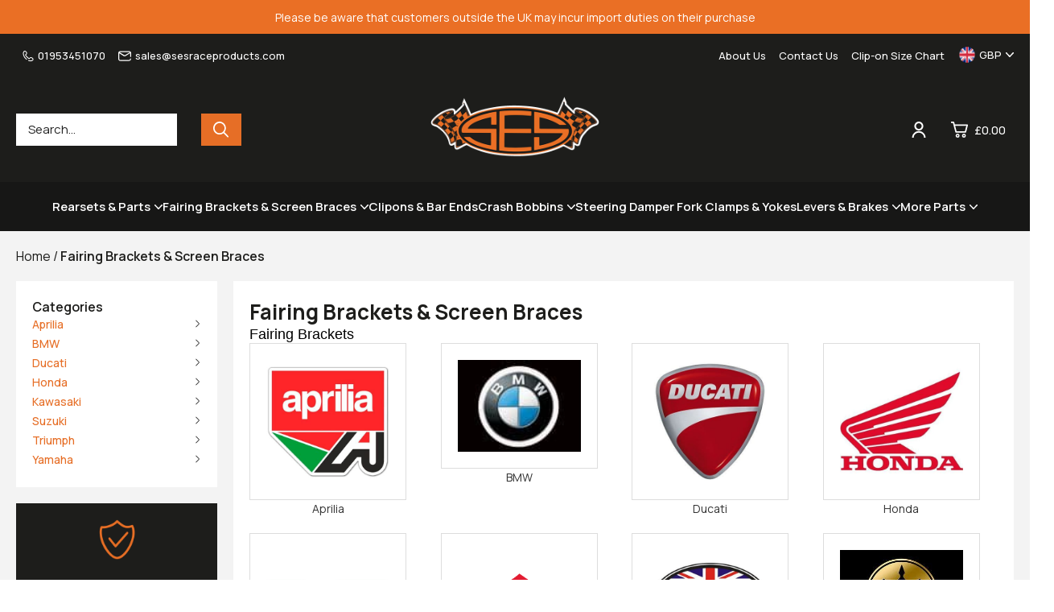

--- FILE ---
content_type: text/html
request_url: https://www.sesraceproducts.com/fairing-brackets--screen-braces-9-c.asp
body_size: 33210
content:
<!-- 
    --------------------------
    EKM Theme:  Aerial
    Released: Aug 2020
    Last Edited: 07/09/2023
    ---------------------------
  -->
  
<!DOCTYPE html>
<html lang="en-GB">
<head>
	<!-- EKM Theme:  Aerial -->
	<link rel="preconnect" href="https://fonts.googleapis.com">
	<link rel="preconnect" href="https://fonts.gstatic.com" crossorigin>    

	<meta name="" />
	<meta charset="utf-8">
	<meta http-equiv="X-UA-Compatible" content="IE=edge">
	<meta name="keywords" content="fairing, brackets, screen, braces, models, fixings, available, made, 6082, aluminium, welded, craftsmen, making, strong, durable, service, ability, returned, shape, lighter, crashes, race, tested, ">
	<meta name="description" content="Fairing brackets and screen braces for many models fairing fixings also available            Our fairing brackets are made from 6082 aluminium and">
	<meta name="viewport" content="width=device-width, initial-scale=1">
	
	<link rel="shortcut icon" href="/ekmps/shops/ses_raceprod/favicon.ico?v=" type="image/x-icon" />
<link rel="icon" href="/ekmps/shops/ses_raceprod/favicon.ico?v=" type="image/x-icon" />

	
	<title>Fairing Brackets & Screen Braces</title>
    <link rel="stylesheet" href="https://cdn.jsdelivr.net/npm/@splidejs/splide@latest/dist/css/splide.min.css" defer fetchpriority="low" >
    <link href="//themes.cdn.ekm.net/themes/master/2271/css/base.css?v=F41E164F-7634-45BD-9604-6445973805BC" rel="stylesheet" rel="preload" as="style">
    <link href="//themes.cdn.ekm.net/themes/master/2271/css/buttons.css?v=F41E164F-7634-45BD-9604-6445973805BC" rel="stylesheet" rel="preload" as="style">
    <link href="//themes.cdn.ekm.net/themes/master/2271/css/style.css?v=F41E164F-7634-45BD-9604-6445973805BC" rel="stylesheet" rel="preload" as="style">
    <link href="//themes.cdn.ekm.net/themes/master/2271/css/blog_post.css?v=F41E164F-7634-45BD-9604-6445973805BC" rel="stylesheet" defer fetchpriority="low" >
    <link href="//themes.cdn.ekm.net/themes/master/2271/css/newsletter.css?v=F41E164F-7634-45BD-9604-6445973805BC" rel="stylesheet" defer fetchpriority="low" >
    
    
	
		
	
	 <link href="https://fonts.googleapis.com/css2?family=Montserrat:wght@400;700&display=swap" rel="stylesheet" defer fetchpriority="low"> 
	
	
		
	
<style>

	:root{
	    
	    --ekm-search-anchor: .header-search-bar !important;
	    
		--header_icons: #FFFFFF;
		--header_background: #1d1d1b;

		--account_bg: #1d1d1b;
		--account_icon: #FFFFFF;
		
		--cart_bg: #1d1d1b;
		--cart_icon: #FFFFFF;
		
		--cart_item_bg: #e66e26;
		--cart_item_text: #FFFFFF;
		
		--header_info_background: #1d1d1b;
		--header_info_text: #FFFFFF;
		
		--nav-dropdown-background: #FFFFFF;
		--nav_bar_background: #171716;
		--nav_bar_links: #FFFFFF;
		--nav_dropdown_links: #262626;
		--nav-breadcrumb-bg: #eeeeee;
		
		--mobile_menu_icon: #e66e26;
		--mobile_menu_button_icon: #FFFFFF;
	
		--body_background: #FFFFFF;
		--category_page_background: #F3F3F3;
		--product_page_background: #F3F3F3;

		--body_text: #1d1d1b;
		--body_review_stars: #FFBD00;
		--body_main_links: #e66e26;
		--body_headings: #1d1d1b;
		--section_bg: #FFFFFF;


		
		--primary_button_btn_bg: #e66e26;
		--primary_button_btn_text: #FFFFFF;
		
		--btn-border-radius: 0px;
		
		--secondary_button_btn_bg: #e66e26;
		--secondary_button_btn_text: #ffffff;
		
		--atc_button_btn_bg: #e66e26;
		--atc_button_btn_text: #FFFFFF;
		
		--footer_bg: var(--settings_footer_bg);
		--footer_text: var(--settings_footer_text);
		--footer_link: var(--settings_footer_link);
		
		--webpages_background: ;
		
		--copyright_background: #171716;
		--copyright_text: #FFFFFF;
		
		--primary-font: Montserrat;
		
		--ekm-atc-background-colour: #e66e26;		
		
	    --ekm-success-colour-text: #03c300;
	    --ekm-success-colour-background: #bffdbf;	   
	    --ekm-caution-colour-text: #c71908;
	    --ekm-caution-colour-background: #fddebf;
	    --ekm-warning-colour-text: #ff5241;
	    --ekm-warning-colour-background: #fdbfbf;
	    --ekm-inverse-colour-text: #ffffff;
	    --ekm-inverse-colour-background: #000000;
		--ekm-atc-background-colour: var(--primary_button_btn_bg);
		--ekm-atc-text-colour: var(--primary_button_btn_text);
		
	}

	

</style>

<script>
var is_merchant_logged_in = 0;
</script>
 <link rel="stylesheet" href="https://shopui.ekmsecure.com/2%2E1%2E13/styles/shopui.css"  />
<script>dataLayer = [{'Username': 'ses_raceprod'}];</script>
<!-- Google Tag Manager --><script>(function(w,d,s,l,i){w[l]=w[l]||[];w[l].push({'gtm.start':new Date().getTime(),event:'gtm.js'}) ;var f=d.getElementsByTagName(s)[0],j=d.createElement(s),dl=l!='dataLayer'?'&l='+l:'' ;j.async=true;j.src='//www.googletagmanager.com/gtm.js?id='+i+dl;f.parentNode.insertBefore(j,f) ;})(window,document,'script','dataLayer','GTM-KF9VMP') ;</script><!-- End Google Tag Manager -->
<script async src="https://cdn.salesfire.co.uk/code/7680632f-0091-4d72-a45d-0e89ad3a84cb.js"></script><link href="https://fonts.googleapis.com/css2?family=Manrope:wght@200..800&display=swap" rel="stylesheet"><style>
body, .header-search-bar input, .atc-wrapper input, #product-options select, .product-name a {
	font-family: "Manrope", sans-serif;
}

.announcment-holiday-wrapper .fixed-header-text, .fixed-header-button {
	font-family: "Manrope", sans-serif!important;
}

.header-search-bar input {
    text-transform: none;
}

.main-content .main-banner-block {
    min-height: 500px;
}

.main-content .promo-box-wrapper h2 {
    max-width: 265px;
}

.aerial-product-item {
    padding: 10px;
}

.main-content .brands-wrapper.container {
    padding-top: 60px;
    padding-bottom: 10px;
}

.text-image-block-wrapper__main-content--contained a{
	color: white;
	text-decoration: underline;
}

.brands-grid a{
	cursor: default;
}

.main-content .image-gallery-wrapper {
    padding-bottom: 80px;
}

@media screen and (max-width: 800px) {
	header > .container {
	    display: grid!important;
	    grid-template-columns: 1fr 1fr!important;
	    align-items: center!important;
	    justify-items: center!important;
	    gap: 20px!important;
	}
	
	header .site-logo {
	    display: inline-block!important;
	    transition: all 0.25s ease!important;
	    grid-column: -1 / 1!important;
	    grid-row: -1 / 1!important;
	    margin-left: 0px!important;
	}
	
	.header-search-bar form .ekmps-search-button {
    	background-color: #fff!important;
	}
	
	.main-content .main-banner-block {
    	min-height: 350px;
	}
}
</style><script type="application/json" data-ekm-req-data="1">{"short_country_code":"US"}</script><link rel="canonical" href="https://www.sesraceproducts.com/fairing-brackets--screen-braces-9-c.asp" /><script type="application/ld+json">{"@context":"https:\/\/schema.org","@type":"ItemList","itemListElement":[{"@type":"Listitem","position":1,"url":"https:\/\/www.sesraceproducts.com\/front-fairing-fixing-ff4-683-p.asp"}]}</script><script src="https://7.cdn.ekm.net/ekmps/assets/js/showdata-thumbnailhover.min.js?v=1"></script><link href="https://7.cdn.ekm.net/ekmps/css/showdata-thumbnailhover.css" rel="stylesheet" type="text/css" /><script src="https://7.cdn.ekm.net/ekmps/designs/assets/cart/1298/other/upsell-splide-init.min.js" type="module"/></script><link type="text/css" rel="stylesheet" href="https://7.cdn.ekm.net/ekmps/assets/css/shop-front/softcart.min.css?_=22" /><script async type="text/JavaScript" data-ekm-softcart-options="{}" data-ekm-softcart-lc="{&quot;close&quot;: &quot;close&quot;, &quot;Shopping Cart Updated&quot;: &quot;Shopping Cart Updated&quot;, &quot;No items in cart&quot;: &quot;No items in cart&quot;, &quot;Quantity&quot;: &quot;Quantity&quot;, &quot;Remove&quot;: &quot;remove&quot;, &quot;Remove Bundle&quot;: &quot;remove bundle&quot;, &quot;Items: &quot;: &quot;Items: &quot;, &quot;Sub Total: &quot;: &quot;Subtotal: &quot;, &quot;Discounted Sub Total: &quot;: &quot;Discounted Sub Total: &quot;, &quot;Delivery: &quot;: &quot;Delivery: &quot;, &quot;Vat: &quot;: &quot;Vat: &quot;, &quot;Total: &quot;: &quot;Total: &quot;, &quot;View Cart&quot;: &quot;View Cart&quot;, &quot;Continue Shopping&quot;: &quot;Continue Shopping&quot;, &quot;Checkout&quot;: &quot;Checkout&quot;, &quot;Go To Checkout&quot;: &quot;Go To Checkout&quot;, &quot;Sorry, there was a problem&quot;: &quot;Sorry, there was a problem&quot;, &quot;Back&quot;: &quot;Back&quot;, &quot;Sorry, could not add to cart&quot;: &quot;Sorry, could not add to cart&quot;, &quot;Please ensure you've completed all the required fields.&quot;: &quot;Please ensure you've completed all the required fields.&quot;, &quot;Sorry, could not complete request&quot;: &quot;Sorry, could not complete request&quot;, &quot;There was an error processing your request.&quot;: &quot;There was an error processing your request.&quot;, &quot;More Details&quot;: &quot;More Details&quot;, &quot;Connection Problem&quot;: &quot;Connection Problem&quot;, &quot;There was a problem communicating with the server.&quot;: &quot;There was a problem communicating with the server.&quot;, &quot;Please check your internet connection and try again.&quot;: &quot;Please check your internet connection and try again.&quot;, &quot;Please try again.&quot;: &quot;Please try again. &quot;, &quot;Continue to Product Page&quot;: &quot;Continue to Product Page&quot;, &quot;Cancel&quot;: &quot;Cancel&quot;, &quot;Add product to your cart&quot;: &quot;Add product to your cart&quot;, &quot;Add to Basket&quot;: &quot;Add to Cart&quot;, &quot;Choose Image&quot;: &quot;Choose Image&quot;, &quot;Please choose an image&quot;: &quot;Please choose an image&quot;, &quot;remove&quot;: &quot;remove&quot;, &quot;View full product details&quot;: &quot;View full product details&quot;, &quot;Stock Status: &quot;: &quot;Stock Status: &quot;,&quot; Sold Out&quot;: &quot; Sold Out&quot;,&quot; In Stock&quot;: &quot; In Stock&quot;,&quot;Redirecting to Product Page&quot;: &quot;Redirecting to Product Page&quot;,&quot;Only [stock] in stock&quot;:&quot;Only [stock] in stock&quot;,&quot;No Saving&quot;: &quot;No Saving&quot;, &quot;Quantity Range&quot;: &quot;Quantity Range&quot;, &quot;Unit Price&quot;: &quot;Unit Price&quot;, &quot;Unit Saving&quot;: &quot;Unit Saving&quot;, &quot;Total Price:&quot;: &quot;Total Price:&quot;, &quot;Total Saving:&quot;: &quot;Total Saving:&quot;,&quot;Every [x] Days&quot;: &quot;Every [x] Days&quot;,&quot;Every [x] Weeks&quot;: &quot;Every [x] Weeks&quot;,&quot;Every [x] Months&quot;: &quot;Every [x] Months&quot;,&quot;Every [x] Years&quot;: &quot;Every [x] Years&quot;,&quot;Daily&quot;: &quot;Daily&quot;,&quot;Weekly&quot;: &quot;Weekly&quot;,&quot;Monthly&quot;: &quot;Monthly&quot;,&quot;Yearly&quot;: &quot;Yearly&quot;,&quot;Save [percent_discount]% when you choose to have regular deliveries of this product.&quot;: &quot;Save [percent_discount]% when you choose to have regular deliveries of this product.&quot;,&quot;No minimum subscription length &amp; cancel anytime.&quot;: &quot;No minimum subscription length &amp; cancel anytime.&quot;,&quot;Subscribe&quot;: &quot;Subscribe&quot;,&quot;One time purchase&quot;: &quot;One time purchase&quot;,&quot;Delivery intervals :&quot;: &quot;Delivery intervals&quot;,&quot;Set Up Now&quot;: &quot;Set Up Now&quot;}" data-ekm-softcart-product-count="0" src="https://7.cdn.ekm.net/ekmps/assets/js/shop-front/softcart.min.js?_=54"></script><script async src="https://7.cdn.ekm.net/ekmps/scripts/historytracker.js" integrity="sha256-/qpINPx0JrNJoW7XZXa9nMM3vY14qdlkmiNSj9pKbIM= sha384-Hix6Oo3XCh6Lx/s1C3+UWfKyB/313Oqt/cEkTsemluJa4I4j8Sx+AZ4sLLCGRzEE sha512-u/iBpqHp/Y/oEkIcER5y7817lMglj1PELWf/AdmLMzzg5p82DBaFEUtHa21uWrKQeOb9t9cqfq6tYDKra/gvbA==" crossorigin="anonymous"></script><base href="/" /></head>

<body data-theme-name="Aerial" >
<noscript><iframe src='//www.googletagmanager.com/ns.html?id=GTM-KF9VMP' height='0' width='0' style='display:none;visibility:hidden'></iframe></noscript>

	<main role="main" class="main-content" data-cur-page="CATEGORY(9)">
<ekm-section data-id="ekm-section-id-0" data-type="header">
	
<!--------------------------------------->
<!--LAST EDITED: 26/07/2022-->
<!--------------------------------------->

	

	
	<style>
	/* **********************************
	SEARCH BAR SECTION SETTINGS
	********************************** */

	.header-search-bar input{
		background-color: #ffffff;
		color: #222222;
		border-radius: var(--btn-border-radius);
	}	
	.header-search-bar.has_border input, .header-search-bar.has_border form .ekmps-search-button{
		border: 2px solid #ffffff;
	}
	.header-search-bar.has_border form .ekmps-search-button{
		height: 44px;
		border-left: none;
	}
	.header-search-bar input::-webkit-input-placeholder { /* Chrome/Opera/Safari */
		color: #222222;
	}
	.header-search-bar input::-moz-placeholder { /* Firefox 19+ */
		color: #222222;
	}
	.header-search-bar input:-ms-input-placeholder { /* IE 10+ */
		color: #222222;
	}
	.header-search-bar input:-moz-placeholder { /* Firefox 18- */
		color: #222222;
	}



	.ekmps-search-button{
		background-color: #ffffff;
		cursor: pointer;
	}
	.ekmps-search-button svg path {
		fill: #222222;
	}

	.header-search-bar form .ekmps-search-button{
		position: absolute;
		right: 0;
		top: 0;
		width: 40px;
		padding: 0;
		cursor: pointer;
		border: none;
		display: flex;
		align-items: center;
		justify-content: center;
		height: 100%;
		border-bottom-right-radius: var(--btn-border-radius);
		border-top-right-radius: var(--btn-border-radius);
		background-color: transparent;
		
	} 
	.header-search-bar form .ekmps-search-button:hover > svg{
		opacity: 0.8;
	} 
	.header-search-bar form .ekmps-search-button > svg{
		height: 20px;
		width: 20px;
	}

	.webpages_more_trigger{
    	position: relative;
	}
	.webpages_more_trigger.hidden{
		display:none;
	}
	.announcement-bar > .container{
	    flex-wrap: wrap;
	    grid-template-columns: 1fr 1fr;
	    display: grid;
	    gap: 20px;
	}
	.announcement-bar-nav.contact{
	    justify-self: flex-start;
	    
	    
	}
	.more_webpages_nav{
		display:none;
		position: absolute;
	    background: #FFF;
	    padding: 15px;
	    z-index: 9;
	    left: -70%;
	    top: 40px;
	    box-shadow: 0 3px 6px rgb(0 0 0 / 16%);
	    width: 200px;
	}	
	.more_webpages_nav.active{
		display:block;
	}	
	.announcement-bar .announcement-bar-nav .more_webpages_nav li a{
		color: #333;
	}
	ul.no-style.more_webpages_nav:before {
	    content: "";
	    display: block;
	    width: 20px;
	    height: 20px;
	    background: white;
	    transform: rotate(45deg);
	    position: absolute;
	    top: -7px;
	    left: 66px;
	}
	.webpages_more_trigger svg{
		margin-left: 10px;
	}
	header > .container{
		display: grid;
		grid-template-columns: 1fr 1fr;
		align-items: center;
		justify-items: center;
		gap: 20px;
	}
	
	.header-btn-wrapper{
		justify-self: flex-end;
	}
	.nav-icon-wrapper{
		justify-self: flex-start;
	}
	header .site-logo img{
		
		
			max-width: 225px;
		  			
	}
	.currency{
		justify-self: flex-end;
		
		
	}	
	.header-search-bar{
		grid-column: -1 / 1;
	}

	.subnav-grid a:hover{
		text-decoration: underline;
	}

	@media only screen and (min-width:550px){
		header > .container{
			grid-template-columns: 90px minmax(300px, 1fr) 90px;
		}
	}
	.nav-trigger--close, .nav-trigger--menu{
		display: none;
	}
	.nav-trigger--close.active, .nav-trigger--menu.active{
		display: block;
	}
	
	@media only screen and (min-width:768px){
		.subnav-grid li{
			margin-bottom: 10px;
		}
		.header-search-bar{
			grid-column: auto;
		}
		
		header > .container{
			
			
				grid-template-columns: 225px 1fr 178.5px;
			
		}

		.primary-nav > li .sub-sub-cats-wrapper{
			display: block;
			right: 0;
			top: 0 !important;
			opacity: 1;
			position: relative;
			width: auto;
			height: auto;
		}
		.primary-nav > li .sub-sub-cats-wrapper .subnav-grid{
			grid-template-columns: 1fr;
			padding: 10px 0 0 0;
			gap: 10px;
		}
		.primary-nav > li .sub-sub-cats-wrapper .subnav-grid a{
			pointer-events: all;
			font-weight: 400;
		}
	}
	
	
		header .site-logo{
			grid-column: auto;
			grid-row: auto;
			margin-left: 40px;
			/* This accounts for the off centering caused by only having one icon on the left */
		}
		header > .container {
			grid-template-columns: 40px 1fr 100px
		}
		.subnav-grid li{
			margin-bottom: 10px;
		}
		@media screen and (min-width:768px) {
			header .site-logo{
				margin-left: 0px;
			}
			.header-search-bar{
				order: 1;
			}
			.site-logo{
				order: 2;
			}
			.header-btn-wrapper{
				order: 3;
			}
			header > .container {
				grid-template-columns: 1fr minmax(200px, 1fr) 1fr;
			}
			.subnav-grid{
				gap: 20px 50px;
			}
		}
		@media screen and (min-width:1024px) {
			header > .container {
				grid-template-columns: 350px 1fr 350px;
			}
		}
		ekm-search-categories{
			display: none;
		}
	

	
	
	
	
	

[data-nav-design-type="main-dropdown"]{
	display: none;
}

@media only screen and (max-width:767px){
	.subnav-grid-wrapper{
		left: auto;
		right: -100%;
		transition: all 0.35s ease;
		display: flex;
		top: 0 !important;
		display: none;
	}
	.subnav-grid-wrapper.mobile_open{
		right: 0%;
		z-index: 1;
	}
	
}

@media only screen and (min-width: 768px) {

	.ekmps-search-button{
		background-color: var(--primary_button_btn_bg) !important;
		cursor: pointer;
	}
	.ekmps-search-button svg path {
		fill: #FFFFFF;
	}


	[data-nav-design-type="main-dropdown"]{
		pointer-events: auto;
		left: 0;
		opacity: 1;
	}
	.main_nav.open [data-nav-design-type="main-dropdown"]{
		display: block;
	}
	
}
	
	

/* HEADER SEARCH ICON SETTINGS */
/* The CSS in the follow section are variable on the design that is being selected from the merchant */


.subnav-grid-wrapper-bg {
    width: 100%;
    height: 100vh;
    position: absolute;
    background: #0000002b;
}

@media only screen and (min-width: 989px){
    header > .container{
        grid-template-columns: 200px 1fr 200px;
    }
    
		header > .container{
			grid-template-columns: 280px 1fr 280px;
		}
	
    .info-bar-text {
    	justify-self: center;
	}
    .announcement-bar > .container{
        flex-wrap: wrap;
        grid-template-columns: 1fr 1fr 1fr;
        
        grid-template-columns: 1fr 1fr;
        
    }
    .announcement-bar-nav.webpages, .info-bar-text{
        display: flex !important;
        margin-right: 0px;
        justify-self: flex-start;
        
        margin-right: 10px;
        
        
    }
    .announcement-bar-nav.contact{
        justify-self: flex-start;
        
        
        
    }
    .currency{
        justify-self: flex-end;
        
        
    }
    .info-bar-text{
        
    }
}


/*// Hides the wishlist icon if the customer is not logged in.*/

    #headerWishlist{
        display: none;
    
    



</style>
<div class="announcment-holiday-wrapper"><div id="fixed-header-container" data-ekm-height-change-callback="fixFixedHeader" class="promotional-banner"><div id="fixed-header-content" style="background: #ea6f25;color: #FFFFFF;"><div class="fixed-header-text u-display--inline-block">Please be aware that customers outside the UK may incur import duties on their purchase</div></div></div>
	</div>
	<script src="https://7.cdn.ekm.net/ekmps/assets/js/shop-front/announcementBar.min.js?v=1"></script>	


		
		<div class="announcement-bar">
			<div class="container flex flex_space-between flex_align-center">
				<ul class="announcement-bar-nav no-style flex contact">
					
					

					<li><a class="flex flex_align-center" href="tel:01953451070">
							<svg xmlns="https://www.w3.org/2000/svg" width="14" height="15" viewBox="0 0 14 15"> <path class="a" d="M14 11.3024C14 10.8024 13.8 10.3023 13.4 9.90235C12.8 9.30235 12.2 8.80235 11.4 8.60235C10.6 8.40235 9.7 8.60235 9.1 9.30235L8.3 9.90235C7.4 9.40235 6.7 8.80235 6 8.10235L5.9 8.00235C5.2 7.30235 4.6 6.60235 4.1 5.70235L4.8 5.00235C5.4 4.40235 5.7 3.50235 5.5 2.70235C5.2 1.90235 4.8 1.20235 4.2 0.70235C3.4 -0.19765 2.1 -0.19765 1.3 0.50235C0.4 1.40235 0 2.60235 0 3.80235C0.2 6.40235 1.4 8.90235 3.3 10.7023C3.7 11.1023 4.1 11.5023 4.6 11.8024C4.9 12.0023 5.2 12.0023 5.4 11.7023C5.6 11.5023 5.5 11.1024 5.3 11.0023C4.9 10.7023 4.5 10.3024 4.1 10.0023C2.4 8.40235 1.3 6.20235 1.1 3.90235C1.1 2.90235 1.4 2.00235 2 1.40235C2.4 1.00235 3 1.00235 3.4 1.40235C4.8 2.90235 4.7 3.60235 4 4.20235L3 5.20235C2.9 5.40235 2.8 5.60235 2.9 5.80235C3.5 6.90235 4.2 7.90235 5.1 8.80235L5.2 8.90235C6.1 9.80235 7.1 10.5023 8.2 11.1024C8.4 11.2024 8.6 11.1024 8.8 11.0023L9.8 10.0023C10.4 9.40235 11.1 9.30235 12.6 10.7023C13 11.1023 13 11.7024 12.7 12.1024C12 12.7024 11.2 13.0023 10.3 13.0023C9.4 13.0023 8.4 12.7023 7.6 12.4023C7.3 12.3023 7 12.5023 6.9 12.7023C6.8 13.0023 6.9 13.2023 7.2 13.4023C8.2 13.9023 9.2 14.1024 10.3 14.1024C11.5 14.1024 12.7 13.7023 13.5 12.9023C13.8 12.3023 14 11.8024 14 11.3024Z"/> </svg>
					
					01953451070</a></li>
					
					
					
					
					<li><a class="flex flex_align-center" href="mailto:sales@sesraceproducts.com">
							<svg xmlns="https://www.w3.org/2000/svg" width="16" height="13" viewBox="0 0 16 13"> <path class="a" d="M15.36 7.25333C15.68 7.25333 16 6.93333 16 6.61333V2.45333C16 1.06667 14.9333 0 13.5467 0H2.45333C1.06667 0 0 1.06667 0 2.45333V9.70667C0 11.0933 1.06667 12.16 2.45333 12.16H13.44C14.8267 12.16 15.8933 10.9867 15.8933 9.70667C15.8933 9.38667 15.5733 9.06667 15.2533 9.06667C14.9333 9.06667 14.6133 9.38667 14.6133 9.70667C14.6133 10.3467 14.08 10.9867 13.3333 10.9867H2.45333C1.81333 10.9867 1.17333 10.4533 1.17333 9.70667V2.66667L6.61333 6.08C7.46667 6.50667 8.53333 6.50667 9.28 5.97333L14.72 2.56V6.50667C14.72 6.93333 15.04 7.25333 15.36 7.25333ZM8.64 4.90667C8.21333 5.12 7.68 5.12 7.36 4.90667L1.81333 1.49333C2.02667 1.38667 2.24 1.28 2.56 1.28H13.5467C13.76 1.28 14.08 1.38667 14.2933 1.49333L8.64 4.90667Z"/> </svg>
							sales@sesraceproducts.com</a></li>
					
					
				</ul>
				<div class="flex flex_align-center currency">
				
					<ul class="announcement-bar-nav no-style webpages "><li><a class="flex flex_align-center" href="about-us-1-w.asp">About Us</a></li><li><a class="flex flex_align-center" href="contact-us-2-w.asp">Contact Us</a></li><li><a class="flex flex_align-center" href="clip-on-size-chart-3-w.asp">Clip-on Size Chart</a></li><li class="webpages_more_trigger hidden" ><p class="flex flex_align-center">More 
									<svg width="10" height="6" viewBox="0 0 10 6" fill="none" xmlns="https://www.w3.org/2000/svg">
									<path d="M4.9892 6C4.90281 6 4.81642 5.98127 4.73002 5.94382C4.64363 5.90637 4.55724 5.85019 4.47084 5.77528L0.215983 1.34831C0.0719942 1.1985 0 1.01124 0 0.786517C0 0.561798 0.0719942 0.374532 0.215983 0.224719C0.359971 0.0749064 0.532757 0 0.734341 0C0.935925 0 1.10871 0.0749064 1.2527 0.224719L4.9892 4.11236L8.7257 0.224719C8.86969 0.0749064 9.04608 0 9.25486 0C9.46364 0 9.64003 0.0749064 9.78402 0.224719C9.92801 0.374532 10 0.558053 10 0.775281C10 0.992509 9.92801 1.17603 9.78402 1.32584L5.50756 5.77528C5.42117 5.85019 5.33837 5.90637 5.25918 5.94382C5.17999 5.98127 5.08999 6 4.9892 6Z" />
									</svg>
						<path d="M1.00021 -0.000406694C1.26541 -0.00035008 1.51972 0.105044 1.70721 0.292593L6.70721 5.29259C6.89468 5.48012 7 5.73443 7 5.99959C7 6.26476 6.89468 6.51906 6.70721 6.70659L1.70721 11.7066C1.51861 11.8888 1.26601 11.9895 1.00381 11.9873C0.741616 11.985 0.490803 11.8798 0.305395 11.6944C0.119987 11.509 0.0148177 11.2582 0.0125393 10.996C0.0102609 10.7338 0.111056 10.4812 0.293214 10.2926L4.58621 5.99959L0.293213 1.70659C0.153403 1.56674 0.0581966 1.38858 0.019629 1.19462C-0.0189386 1.00067 0.000864683 0.799639 0.0765347 0.616939C0.152205 0.434239 0.280344 0.278076 0.444754 0.168192C0.609164 0.0583072 0.802462 -0.000364453 1.00021 -0.000406694Z" />
						</svg></p>
						<ul class="no-style more_webpages_nav"></ul>
					</li></ul><!-- #extra-page-menu -->
				
				
				
					
						<div class="cur-text-dd no-symbol">
							<div class="cur-text-dd-btn">
								<i class="icon-flags--custom" data-flag-currency="GBP"></i>
								<span class="cur-text-dd-code">GBP</span>
								<span class="cur-text-dd-symbol">£</span>
									<svg width="10" height="6" viewBox="0 0 10 6" fill="none" xmlns="https://www.w3.org/2000/svg">
									<path d="M4.9892 6C4.90281 6 4.81642 5.98127 4.73002 5.94382C4.64363 5.90637 4.55724 5.85019 4.47084 5.77528L0.215983 1.34831C0.0719942 1.1985 0 1.01124 0 0.786517C0 0.561798 0.0719942 0.374532 0.215983 0.224719C0.359971 0.0749064 0.532757 0 0.734341 0C0.935925 0 1.10871 0.0749064 1.2527 0.224719L4.9892 4.11236L8.7257 0.224719C8.86969 0.0749064 9.04608 0 9.25486 0C9.46364 0 9.64003 0.0749064 9.78402 0.224719C9.92801 0.374532 10 0.558053 10 0.775281C10 0.992509 9.92801 1.17603 9.78402 1.32584L5.50756 5.77528C5.42117 5.85019 5.33837 5.90637 5.25918 5.94382C5.17999 5.98127 5.08999 6 4.9892 6Z" />
									</svg>
							</div>
							<div class="cur-text-dd-options">
					
								
								<a class="cur-text-dd-option" href="index.asp?function=CART&mode=CURRENCY&code=EUR&catid=9&productid=0">
									<i class="icon-flags--custom" data-flag-currency="EUR"></i>
									<span class="cur-text-dd-code">EUR</span>
									<span class="cur-text-dd-symbol">&euro;</span>
								</a>
								
					
								
					
								
								<a class="cur-text-dd-option" href="index.asp?function=CART&mode=CURRENCY&code=USD&catid=9&productid=0">
									<i class="icon-flags--custom" data-flag-currency="USD"></i>
									<span class="cur-text-dd-code">USD</span>
									<span class="cur-text-dd-symbol">$</span>
								</a>
								
					
							</div>
						<!-- end of cur-text-dd-options -->
						</div>
					<!-- end of cur-text-dd no-symbol -->
					
				
				</div>
				<!-- end of flex flex_align-center -->
			</div>
			<!-- end of container -->
		</div> 
	<!-- end of announcement-bar -->
	

	

	

	





<header>
	
    <div class="container" data-design-type="two">
    	
		
			<!-- This is the nav icon that shows for the above designs -->
			<div class="nav-trigger nav-icon-wrapper flex flex_align-center flex_justify-center">
				<div class="icon nav-icon">
					<span></span>
					<span></span>
					<span></span>
				</div>
			</div>
		
    	
        <div class="site-logo" >
		<a href="/"><a href="index.asp"><img src="https://files.ekmcdn.com/ses_raceprod/resources/design/logo.png" alt="SES Race Products"/></a></a>
        </div>
		
		
		<!-- The search bar will only show in the main header for the above designs -->
			<div class="header-search-bar  "><form name="searchbox" method="post" action="index.asp?function=search">	<input class="ekmps-search-field "  type="text" name="search" placeholder="Search..." required value="" aria-label="Search..." rel="clear"/>
				            
				            <button class="ekmps-search-button" aria-label="Search product"><svg width="21" height="21"
							viewBox="0 0 21 21" fill="none" xmlns="https://www.w3.org/2000/svg">
							<path
								d="M19.755 18.977L14.6717 13.7724C16.0017 12.0909 16.6513 9.95116 16.4866 7.79395C16.3219 5.63675 15.3554 3.62636 13.7863 2.17688C12.2172 0.727396 10.1649 -0.0508022 8.05219 0.00257495C5.93946 0.0559521 3.92717 0.936839 2.4298 2.4638C0.932422 3.99075 0.0639993 6.0475 0.00339832 8.21039C-0.0572027 10.3733 0.694633 12.4776 2.10405 14.09C3.51346 15.7023 5.47312 16.6998 7.57939 16.8771C9.68566 17.0544 11.7781 16.398 13.4258 15.043L18.5091 20.2475C18.6746 20.4164 18.8984 20.5117 19.132 20.5128C19.3057 20.5125 19.4753 20.4595 19.6197 20.3607C19.764 20.2618 19.8765 20.1215 19.9431 19.9573C20.0097 19.7931 20.0274 19.6125 19.9939 19.438C19.9604 19.2636 19.8773 19.1032 19.755 18.977ZM1.83793 8.50259C1.83793 7.19672 2.21615 5.92017 2.92475 4.83438C3.63335 3.74858 4.64051 2.90231 5.81888 2.40257C6.99724 1.90284 8.29388 1.77208 9.54482 2.02685C10.7958 2.28161 11.9448 2.91045 12.8467 3.83384C13.7486 4.75723 14.3628 5.93371 14.6116 7.21449C14.8604 8.49527 14.7327 9.82283 14.2446 11.0293C13.7565 12.2358 12.93 13.267 11.8695 13.9925C10.809 14.718 9.56217 15.1052 8.28672 15.1052C6.57704 15.103 4.93799 14.4067 3.72907 13.169C2.52014 11.9312 1.84004 10.2531 1.83793 8.50259Z"
								fill="#111111" />
						</svg></button></form></div>
		

        
        <div class="header-btn-wrapper flex flex_align-center">
		
		
		
		
		
		
			
			
			
			
				<!-- The account login button - only shows if feature is active -->
					<a href="/account/login" class="header-btn ">
						<svg version="1.1" id="Capa_1" xmlns="https://www.w3.org/2000/svg" xmlns:xlink="https://www.w3.org/1999/xlink" x="0px" y="0px" viewBox="0 0 19.738 19.738" style="enable-background:new 0 0 19.738 19.738;" xml:space="preserve"> <g> <path d="M18.18,19.738h-2c0-3.374-2.83-6.118-6.311-6.118s-6.31,2.745-6.31,6.118h-2 c0-4.478,3.729-8.118,8.311-8.118C14.451,11.62,18.18,15.26,18.18,19.738z" /> <path d="M9.87,10.97c-3.023,0-5.484-2.462-5.484-5.485C4.385,2.461,6.846,0,9.87,0 c3.025,0,5.486,2.46,5.486,5.485S12.895,10.97,9.87,10.97z M9.87,2C7.948,2,6.385,3.563,6.385,5.485S7.948,8.97,9.87,8.97 c1.923,0,3.486-1.563,3.486-3.485S11.791,2,9.87,2z" /> </g> </svg>
					</a>
				

 	<div class="header-btn cart-btn flex flex_align-center flex_justify-center cart-trigger">
	    <svg xmlns="https://www.w3.org/2000/svg" width="21.429" height="19.949" viewBox="0 0 21.429 19.949"> <path class="a" d="M16.38,14.984a2.483,2.483,0,1,1-2.513,2.482A2.52,2.52,0,0,1,16.38,14.984Zm-8,0a2.483,2.483,0,1,1-2.513,2.482A2.52,2.52,0,0,1,8.384,14.984Zm8,1.58a.9.9,0,1,0,.914.9A.9.9,0,0,0,16.38,16.564Zm-8,0a.9.9,0,1,0,.914.9A.9.9,0,0,0,8.384,16.564ZM2.924,0A1.257,1.257,0,0,1,4.089.835V.88l.685,2.527H20.333a1.085,1.085,0,0,1,1.074,1.309v.045l-2.193,8.192a1.218,1.218,0,0,1-1.119.88H6.625A1.227,1.227,0,0,1,5.46,13l-.023-.045L2.444,1.805H0V0ZM19.373,5.213H5.255l1.828,6.815H17.568Z" /> </svg>
		
			<!--ekm:tag:minicart:onaddtocartcallback() ekm:tag:minicart:onaddtocarterrorcallback() ekm:tag:minicart:maxcharacters(50) ekm:tag:minicart:imageheight(50) ekm:tag:minicart:imagewidth(50) ekm:tag:minicart:output_remove_product() ekm:tag:minicart:output_content:start() --><!--ekm:tag:minicart:output_content:end()--><p class="trade-login-hide"><span id="ekm_minicart_total_sub">&#163;0.00</span></p>
			
				<!--ekm:tag:minicart:onaddtocartcallback() ekm:tag:minicart:onaddtocarterrorcallback() ekm:tag:minicart:maxcharacters(50) ekm:tag:minicart:imageheight(50) ekm:tag:minicart:imagewidth(50) ekm:tag:minicart:output_remove_product() ekm:tag:minicart:output_content:start() --><!--ekm:tag:minicart:output_content:end()--><span id="ekm_minicart_item_count_message" data-cart-empty="" data-cart-one-item="&lt;span class=&quot;cart-btn-item-count&quot;&gt;&lt;span id=&quot;ekm_minicart_item_count&quot;&gt;0&lt;/span&gt;&lt;/span&gt;&lt;!-- /.cart-btn-item-count --&gt;" data-cart-many-items="&lt;span class=&quot;cart-btn-item-count&quot;&gt;&lt;span id=&quot;ekm_minicart_item_count&quot;&gt;0&lt;/span&gt;&lt;/span&gt;&lt;!-- /.cart-btn-item-count --&gt;" data-item-count-type="item"></span>
		
    </div>
            
            <div class="minicart-popout trade-login-hide">
	
		<!--ekm:tag:minicart:onaddtocartcallback() ekm:tag:minicart:onaddtocarterrorcallback() ekm:tag:minicart:maxcharacters(50) ekm:tag:minicart:imageheight(50) ekm:tag:minicart:imagewidth(50) ekm:tag:minicart:output_remove_product() ekm:tag:minicart:output_content:start() --><!--ekm:tag:minicart:output_content:end()-->
		<div class="minicart-header">
			<p>My Cart - <span id="ekm_minicart_item_count">0</span> Item(s)</p>
		</div>
		
	
	
		
		
			<div class="minicart-item-wrapper">
		<!--ekm:tag:minicart:onaddtocartcallback(cartAddedFunction) ekm:tag:minicart:onaddtocarterrorcallback() ekm:tag:minicart:maxcharacters(15) ekm:tag:minicart:imageheight(100) ekm:tag:minicart:imagewidth(100) ekm:tag:minicart:output_remove_product() ekm:tag:minicart:output_content:start(
			&lt;div class=&quot;minicart-grid&quot;&gt;
				&lt;div style=&quot;text-align: center;&quot;&gt;[product_image]&lt;/div&gt;
				&lt;div&gt;
					&lt;p&gt;[product_name_link]&lt;/p&gt;
					&lt;p&gt;Quantity: [product_qty]&lt;/p&gt;
					&lt;p&gt;[product_price]&lt;/p&gt;
				&lt;/div&gt;
			&lt;/div&gt;
		) --><!--ekm:tag:minicart:output_content:end()-->
			</div>
			<div class="minicart-product-urgency minicart-product-urgency-free-delivery">
				
			</div>
		
		<div class="minicart-total minicart-total_extra discount flex flex_align-center flex_space-between">
			<p>Discounts: </p> 
			<p>-<span id="ekm_minicart_total_discount">&#163;0.00</span></p>
		</div>			
		<div class="minicart-total minicart-total_extra tax flex flex_align-center flex_space-between">
			<p>Tax: </p> 
			<p><span id="ekm_minicart_total_tax">&#163;0.00</span></p>
		</div>		
		<div class="minicart-total minicart-total_extra delivery flex flex_align-center flex_space-between">
			<p>Delivery: </p> 
			<p><span id="ekm_minicart_total_delivery">&#163;0.00</span></p>
		</div>		
		<div class="minicart-total flex flex_align-center flex_space-between">
			<p>Total: </p> 
			<p><span id="ekm_minicart_total">&#163;0.00</span></p>
		</div>
		<div class="minicart-footer flex ">
			<span class="view-cart"><a href="index.asp?function=CART">View Cart</a></span>
			<span class="checkout"><a href="https://www.sesraceproducts.com/index.asp?function=CHECKOUT&uid=8CBA151A-C580-46E0-AB02-269E8E920D8E">Checkout</a></span>
		</div>
		

</div>
            
        </div>
    </div>
    
   
</header>


<nav class="main_nav  
"
	
			data-mode="main-nav-showing"
	
>
<div class="container" >
	 
	
	
			<ul class="
			primary-nav 
			flex 
			
				flex_justify-center
			
			no-images
			">
		

		<li  class="flex has-children  "
			>

		

		
						
			
				
			
		
		
		<div class="flex flex_align-center flex_space-between">
		
		
		
			<p>Rearsets & Parts</p>
			

				<svg width="10" height="6" viewBox="0 0 10 6" fill="none" xmlns="https://www.w3.org/2000/svg">
				<path d="M4.9892 6C4.90281 6 4.81642 5.98127 4.73002 5.94382C4.64363 5.90637 4.55724 5.85019 4.47084 5.77528L0.215983 1.34831C0.0719942 1.1985 0 1.01124 0 0.786517C0 0.561798 0.0719942 0.374532 0.215983 0.224719C0.359971 0.0749064 0.532757 0 0.734341 0C0.935925 0 1.10871 0.0749064 1.2527 0.224719L4.9892 4.11236L8.7257 0.224719C8.86969 0.0749064 9.04608 0 9.25486 0C9.46364 0 9.64003 0.0749064 9.78402 0.224719C9.92801 0.374532 10 0.558053 10 0.775281C10 0.992509 9.92801 1.17603 9.78402 1.32584L5.50756 5.77528C5.42117 5.85019 5.33837 5.90637 5.25918 5.94382C5.17999 5.98127 5.08999 6 4.9892 6Z" />
				</svg>

		 
		</div>
		
		<div class="subnav-grid-wrapper" data-nav-level="1">
		<div class="container">
			<div class="subnav-grid_mobile-menu" >
				<p class="close_subcat"> 
					<svg width="7" height="12" viewBox="0 0 7 12" fill="none" xmlns="https://www.w3.org/2000/svg"> <path d="M1.00021 -0.000406694C1.26541 -0.00035008 1.51972 0.105044 1.70721 0.292593L6.70721 5.29259C6.89468 5.48012 7 5.73443 7 5.99959C7 6.26476 6.89468 6.51906 6.70721 6.70659L1.70721 11.7066C1.51861 11.8888 1.26601 11.9895 1.00381 11.9873C0.741616 11.985 0.490803 11.8798 0.305395 11.6944C0.119987 11.509 0.0148177 11.2582 0.0125393 10.996C0.0102609 10.7338 0.111056 10.4812 0.293214 10.2926L4.58621 5.99959L0.293213 1.70659C0.153403 1.56674 0.0581966 1.38858 0.019629 1.19462C-0.0189386 1.00067 0.000864683 0.799639 0.0765347 0.616939C0.152205 0.434239 0.280344 0.278076 0.444754 0.168192C0.609164 0.0583072 0.802462 -0.000364453 1.00021 -0.000406694Z" fill="black" /> </svg>
 					<span>Back</span></p>
				<p class="prev-cat-name">Rearsets & Parts</p>
			</div>
			<ul class="subnav-grid">
			
		<li >
		
		
		
		
		<!-- Outputs a standard link if there is no sub categories at level 1 -->
		<a href="aprilia-29-c.asp">Aprilia</a>
		
		
		

		
		</li>
		
		
		<li >
		
		
		
		
		<!-- Outputs a standard link if there is no sub categories at level 1 -->
		<a href="bmw-52-c.asp">BMW</a>
		
		
		

		
		</li>
		
		
		<li >
		
		
		
		
		<!-- Outputs a standard link if there is no sub categories at level 1 -->
		<a href="ducati-41-c.asp">Ducati</a>
		
		
		

		
		</li>
		
		
		<li >
		
		
		
		
		<!-- Outputs a standard link if there is no sub categories at level 1 -->
		<a href="honda-28-c.asp">Honda</a>
		
		
		

		
		</li>
		
		
		<li >
		
		
		
		
		<!-- Outputs a standard link if there is no sub categories at level 1 -->
		<a href="kawasaki-31-c.asp">Kawasaki</a>
		
		
		

		
		</li>
		
		
		<li >
		
		
		
		
		<!-- Outputs a standard link if there is no sub categories at level 1 -->
		<a href="ktm-50-c.asp">KTM</a>
		
		
		

		
		</li>
		
		
		<li >
		
		
		
		
		<!-- Outputs a standard link if there is no sub categories at level 1 -->
		<a href="suzuki-27-c.asp">Suzuki</a>
		
		
		

		
		</li>
		
		
		<li >
		
		
		
		
		<!-- Outputs a standard link if there is no sub categories at level 1 -->
		<a href="triumph-32-c.asp">Triumph</a>
		
		
		

		
		</li>
		
		
		<li >
		
		
		
		
		<!-- Outputs a standard link if there is no sub categories at level 1 -->
		<a href="yamaha-26-c.asp">Yamaha</a>
		
		
		

		
		</li>
		
		
		<li >
		
		
		
		
		<!-- Outputs a standard link if there is no sub categories at level 1 -->
		<a href="footpegs--toe-pegs-47-c.asp">Footpegs & Toe Pegs</a>
		
		
		

		
		</li>
		
		
		<li >
		
		
		
		
		<!-- Outputs a standard link if there is no sub categories at level 1 -->
		<a href="gear-rods--rod-ends-57-c.asp">Gear Rods & Rod Ends</a>
		
		
		

		
		</li>
		
		
		<li >
		
		
		
		
		<!-- Outputs a standard link if there is no sub categories at level 1 -->
		<a href="heel-guards-56-c.asp">Heel Guards</a>
		
		
		

		
		</li>
		
		
			<li>
				<a href="rearsets--parts-2-c.asp" title="[name]">
				
					
				
				View all Rearsets & Parts
				
				</a>
			</li>
			
		</ul>
		</div>
	</div>
	<!-- end of subnav-grid-wrapper -->
	
		</li>
		

		<li  class="flex has-children  "
			>

		

		
						
			
				
			
		
		
		<div class="flex flex_align-center flex_space-between">
		
		
		
			<p>Fairing Brackets & Screen Braces</p>
			

				<svg width="10" height="6" viewBox="0 0 10 6" fill="none" xmlns="https://www.w3.org/2000/svg">
				<path d="M4.9892 6C4.90281 6 4.81642 5.98127 4.73002 5.94382C4.64363 5.90637 4.55724 5.85019 4.47084 5.77528L0.215983 1.34831C0.0719942 1.1985 0 1.01124 0 0.786517C0 0.561798 0.0719942 0.374532 0.215983 0.224719C0.359971 0.0749064 0.532757 0 0.734341 0C0.935925 0 1.10871 0.0749064 1.2527 0.224719L4.9892 4.11236L8.7257 0.224719C8.86969 0.0749064 9.04608 0 9.25486 0C9.46364 0 9.64003 0.0749064 9.78402 0.224719C9.92801 0.374532 10 0.558053 10 0.775281C10 0.992509 9.92801 1.17603 9.78402 1.32584L5.50756 5.77528C5.42117 5.85019 5.33837 5.90637 5.25918 5.94382C5.17999 5.98127 5.08999 6 4.9892 6Z" />
				</svg>

		 
		</div>
		
		<div class="subnav-grid-wrapper" data-nav-level="1">
		<div class="container">
			<div class="subnav-grid_mobile-menu" >
				<p class="close_subcat"> 
					<svg width="7" height="12" viewBox="0 0 7 12" fill="none" xmlns="https://www.w3.org/2000/svg"> <path d="M1.00021 -0.000406694C1.26541 -0.00035008 1.51972 0.105044 1.70721 0.292593L6.70721 5.29259C6.89468 5.48012 7 5.73443 7 5.99959C7 6.26476 6.89468 6.51906 6.70721 6.70659L1.70721 11.7066C1.51861 11.8888 1.26601 11.9895 1.00381 11.9873C0.741616 11.985 0.490803 11.8798 0.305395 11.6944C0.119987 11.509 0.0148177 11.2582 0.0125393 10.996C0.0102609 10.7338 0.111056 10.4812 0.293214 10.2926L4.58621 5.99959L0.293213 1.70659C0.153403 1.56674 0.0581966 1.38858 0.019629 1.19462C-0.0189386 1.00067 0.000864683 0.799639 0.0765347 0.616939C0.152205 0.434239 0.280344 0.278076 0.444754 0.168192C0.609164 0.0583072 0.802462 -0.000364453 1.00021 -0.000406694Z" fill="black" /> </svg>
 					<span>Back</span></p>
				<p class="prev-cat-name">Fairing Brackets & Screen Braces</p>
			</div>
			<ul class="subnav-grid">
			
		<li >
		
		
		
		
		<!-- Outputs a standard link if there is no sub categories at level 1 -->
		<a href="aprilia-16-c.asp">Aprilia</a>
		
		
		

		
		</li>
		
		
		<li >
		
		
		
		
		<!-- Outputs a standard link if there is no sub categories at level 1 -->
		<a href="bmw-53-c.asp">BMW</a>
		
		
		

		
		</li>
		
		
		<li >
		
		
		
		
		<!-- Outputs a standard link if there is no sub categories at level 1 -->
		<a href="ducati-19-c.asp">Ducati</a>
		
		
		

		
		</li>
		
		
		<li >
		
		
		
		
		<!-- Outputs a standard link if there is no sub categories at level 1 -->
		<a href="honda-18-c.asp">Honda</a>
		
		
		

		
		</li>
		
		
		<li >
		
		
		
		
		<!-- Outputs a standard link if there is no sub categories at level 1 -->
		<a href="kawasaki-20-c.asp">Kawasaki</a>
		
		
		

		
		</li>
		
		
		<li >
		
		
		
		
		<!-- Outputs a standard link if there is no sub categories at level 1 -->
		<a href="suzuki-21-c.asp">Suzuki</a>
		
		
		

		
		</li>
		
		
		<li >
		
		
		
		
		<!-- Outputs a standard link if there is no sub categories at level 1 -->
		<a href="triumph-22-c.asp">Triumph</a>
		
		
		

		
		</li>
		
		
		<li >
		
		
		
		
		<!-- Outputs a standard link if there is no sub categories at level 1 -->
		<a href="yamaha-17-c.asp">Yamaha</a>
		
		
		

		
		</li>
		
		
			<li>
				<a href="fairing-brackets--screen-braces-9-c.asp" title="[name]">
				
					
				
				View all Fairing Brackets & Screen Braces
				
				</a>
			</li>
			
		</ul>
		</div>
	</div>
	<!-- end of subnav-grid-wrapper -->
	
		</li>
		

		<li >

		

		
			
				<a href="clipons--bar-ends-14-c.asp" title="Clipons & Bar Ends">
					
				</a>
						
			
		
		
		<div class="flex flex_align-center flex_space-between">
		
			
			<a href="clipons--bar-ends-14-c.asp" title="Clipons & Bar Ends">Clipons & Bar Ends</a>
			
		
		
		</div>
		
		</li>
		

		<li  class="flex has-children  "
			>

		

		
						
			
				
			
		
		
		<div class="flex flex_align-center flex_space-between">
		
		
		
			<p>Crash Bobbins</p>
			

				<svg width="10" height="6" viewBox="0 0 10 6" fill="none" xmlns="https://www.w3.org/2000/svg">
				<path d="M4.9892 6C4.90281 6 4.81642 5.98127 4.73002 5.94382C4.64363 5.90637 4.55724 5.85019 4.47084 5.77528L0.215983 1.34831C0.0719942 1.1985 0 1.01124 0 0.786517C0 0.561798 0.0719942 0.374532 0.215983 0.224719C0.359971 0.0749064 0.532757 0 0.734341 0C0.935925 0 1.10871 0.0749064 1.2527 0.224719L4.9892 4.11236L8.7257 0.224719C8.86969 0.0749064 9.04608 0 9.25486 0C9.46364 0 9.64003 0.0749064 9.78402 0.224719C9.92801 0.374532 10 0.558053 10 0.775281C10 0.992509 9.92801 1.17603 9.78402 1.32584L5.50756 5.77528C5.42117 5.85019 5.33837 5.90637 5.25918 5.94382C5.17999 5.98127 5.08999 6 4.9892 6Z" />
				</svg>

		 
		</div>
		
		<div class="subnav-grid-wrapper" data-nav-level="1">
		<div class="container">
			<div class="subnav-grid_mobile-menu" >
				<p class="close_subcat"> 
					<svg width="7" height="12" viewBox="0 0 7 12" fill="none" xmlns="https://www.w3.org/2000/svg"> <path d="M1.00021 -0.000406694C1.26541 -0.00035008 1.51972 0.105044 1.70721 0.292593L6.70721 5.29259C6.89468 5.48012 7 5.73443 7 5.99959C7 6.26476 6.89468 6.51906 6.70721 6.70659L1.70721 11.7066C1.51861 11.8888 1.26601 11.9895 1.00381 11.9873C0.741616 11.985 0.490803 11.8798 0.305395 11.6944C0.119987 11.509 0.0148177 11.2582 0.0125393 10.996C0.0102609 10.7338 0.111056 10.4812 0.293214 10.2926L4.58621 5.99959L0.293213 1.70659C0.153403 1.56674 0.0581966 1.38858 0.019629 1.19462C-0.0189386 1.00067 0.000864683 0.799639 0.0765347 0.616939C0.152205 0.434239 0.280344 0.278076 0.444754 0.168192C0.609164 0.0583072 0.802462 -0.000364453 1.00021 -0.000406694Z" fill="black" /> </svg>
 					<span>Back</span></p>
				<p class="prev-cat-name">Crash Bobbins</p>
			</div>
			<ul class="subnav-grid">
			
		<li >
		
		
		
		
		<!-- Outputs a standard link if there is no sub categories at level 1 -->
		<a href="aprilia-35-c.asp">Aprilia</a>
		
		
		

		
		</li>
		
		
		<li >
		
		
		
		
		<!-- Outputs a standard link if there is no sub categories at level 1 -->
		<a href="bmw-54-c.asp">BMW</a>
		
		
		

		
		</li>
		
		
		<li >
		
		
		
		
		<!-- Outputs a standard link if there is no sub categories at level 1 -->
		<a href="honda-33-c.asp">Honda</a>
		
		
		

		
		</li>
		
		
		<li >
		
		
		
		
		<!-- Outputs a standard link if there is no sub categories at level 1 -->
		<a href="suzuki-37-c.asp">Suzuki</a>
		
		
		

		
		</li>
		
		
		<li >
		
		
		
		
		<!-- Outputs a standard link if there is no sub categories at level 1 -->
		<a href="yamaha-39-c.asp">Yamaha</a>
		
		
		

		
		</li>
		
		
		<li >
		
		
		
		
		<!-- Outputs a standard link if there is no sub categories at level 1 -->
		<a href="crash-bobbin-inserts-40-c.asp">Crash Bobbin Inserts</a>
		
		
		

		
		</li>
		
		
			<li>
				<a href="crash-bobbins-10-c.asp" title="[name]">
				
					
				
				View all Crash Bobbins
				
				</a>
			</li>
			
		</ul>
		</div>
	</div>
	<!-- end of subnav-grid-wrapper -->
	
		</li>
		

		<li >

		

		
			
				<a href="steering-damper-fork-clamps--yokes-12-c.asp" title="Steering Damper Fork Clamps & Yokes">
					
				</a>
						
			
		
		
		<div class="flex flex_align-center flex_space-between">
		
			
			<a href="steering-damper-fork-clamps--yokes-12-c.asp" title="Steering Damper Fork Clamps & Yokes">Steering Damper Fork Clamps & Yokes</a>
			
		
		
		</div>
		
		</li>
		

		<li  class="flex has-children  "
			>

		

		
						
			
				
			
		
		
		<div class="flex flex_align-center flex_space-between">
		
		
		
			<p>Levers & Brakes</p>
			

				<svg width="10" height="6" viewBox="0 0 10 6" fill="none" xmlns="https://www.w3.org/2000/svg">
				<path d="M4.9892 6C4.90281 6 4.81642 5.98127 4.73002 5.94382C4.64363 5.90637 4.55724 5.85019 4.47084 5.77528L0.215983 1.34831C0.0719942 1.1985 0 1.01124 0 0.786517C0 0.561798 0.0719942 0.374532 0.215983 0.224719C0.359971 0.0749064 0.532757 0 0.734341 0C0.935925 0 1.10871 0.0749064 1.2527 0.224719L4.9892 4.11236L8.7257 0.224719C8.86969 0.0749064 9.04608 0 9.25486 0C9.46364 0 9.64003 0.0749064 9.78402 0.224719C9.92801 0.374532 10 0.558053 10 0.775281C10 0.992509 9.92801 1.17603 9.78402 1.32584L5.50756 5.77528C5.42117 5.85019 5.33837 5.90637 5.25918 5.94382C5.17999 5.98127 5.08999 6 4.9892 6Z" />
				</svg>

		 
		</div>
		
		<div class="subnav-grid-wrapper" data-nav-level="1">
		<div class="container">
			<div class="subnav-grid_mobile-menu" >
				<p class="close_subcat"> 
					<svg width="7" height="12" viewBox="0 0 7 12" fill="none" xmlns="https://www.w3.org/2000/svg"> <path d="M1.00021 -0.000406694C1.26541 -0.00035008 1.51972 0.105044 1.70721 0.292593L6.70721 5.29259C6.89468 5.48012 7 5.73443 7 5.99959C7 6.26476 6.89468 6.51906 6.70721 6.70659L1.70721 11.7066C1.51861 11.8888 1.26601 11.9895 1.00381 11.9873C0.741616 11.985 0.490803 11.8798 0.305395 11.6944C0.119987 11.509 0.0148177 11.2582 0.0125393 10.996C0.0102609 10.7338 0.111056 10.4812 0.293214 10.2926L4.58621 5.99959L0.293213 1.70659C0.153403 1.56674 0.0581966 1.38858 0.019629 1.19462C-0.0189386 1.00067 0.000864683 0.799639 0.0765347 0.616939C0.152205 0.434239 0.280344 0.278076 0.444754 0.168192C0.609164 0.0583072 0.802462 -0.000364453 1.00021 -0.000406694Z" fill="black" /> </svg>
 					<span>Back</span></p>
				<p class="prev-cat-name">Levers & Brakes</p>
			</div>
			<ul class="subnav-grid">
			
		<li >
		
		
		
		
		<!-- Outputs a standard link if there is no sub categories at level 1 -->
		<a href="ducati-44-c.asp">Ducati</a>
		
		
		

		
		</li>
		
		
		<li >
		
		
		
		
		<!-- Outputs a standard link if there is no sub categories at level 1 -->
		<a href="suzuki-58-c.asp">Suzuki</a>
		
		
		

		
		</li>
		
		
		<li >
		
		
		
		
		<!-- Outputs a standard link if there is no sub categories at level 1 -->
		<a href="yamaha-45-c.asp">Yamaha</a>
		
		
		

		
		</li>
		
		
		<li >
		
		
		
		
		<!-- Outputs a standard link if there is no sub categories at level 1 -->
		<a href="kawasaki-51-c.asp">Kawasaki</a>
		
		
		

		
		</li>
		
		
		<li >
		
		
		
		
		<!-- Outputs a standard link if there is no sub categories at level 1 -->
		<a href="triumph-43-c.asp">Triumph</a>
		
		
		

		
		</li>
		
		
		<li >
		
		
		
		
		<!-- Outputs a standard link if there is no sub categories at level 1 -->
		<a href="honda-42-c.asp">Honda</a>
		
		
		

		
		</li>
		
		
			<li>
				<a href="levers--brakes-34-c.asp" title="[name]">
				
					
				
				View all Levers & Brakes
				
				</a>
			</li>
			
		</ul>
		</div>
	</div>
	<!-- end of subnav-grid-wrapper -->
	
		</li>
		

		<li  class="flex has-children  "
			>

		

		
						
			
				
			
		
		
		<div class="flex flex_align-center flex_space-between">
		
		
		
			<p>More Parts</p>
			

				<svg width="10" height="6" viewBox="0 0 10 6" fill="none" xmlns="https://www.w3.org/2000/svg">
				<path d="M4.9892 6C4.90281 6 4.81642 5.98127 4.73002 5.94382C4.64363 5.90637 4.55724 5.85019 4.47084 5.77528L0.215983 1.34831C0.0719942 1.1985 0 1.01124 0 0.786517C0 0.561798 0.0719942 0.374532 0.215983 0.224719C0.359971 0.0749064 0.532757 0 0.734341 0C0.935925 0 1.10871 0.0749064 1.2527 0.224719L4.9892 4.11236L8.7257 0.224719C8.86969 0.0749064 9.04608 0 9.25486 0C9.46364 0 9.64003 0.0749064 9.78402 0.224719C9.92801 0.374532 10 0.558053 10 0.775281C10 0.992509 9.92801 1.17603 9.78402 1.32584L5.50756 5.77528C5.42117 5.85019 5.33837 5.90637 5.25918 5.94382C5.17999 5.98127 5.08999 6 4.9892 6Z" />
				</svg>

		 
		</div>
		
		<div class="subnav-grid-wrapper" data-nav-level="1">
		<div class="container">
			<div class="subnav-grid_mobile-menu" >
				<p class="close_subcat"> 
					<svg width="7" height="12" viewBox="0 0 7 12" fill="none" xmlns="https://www.w3.org/2000/svg"> <path d="M1.00021 -0.000406694C1.26541 -0.00035008 1.51972 0.105044 1.70721 0.292593L6.70721 5.29259C6.89468 5.48012 7 5.73443 7 5.99959C7 6.26476 6.89468 6.51906 6.70721 6.70659L1.70721 11.7066C1.51861 11.8888 1.26601 11.9895 1.00381 11.9873C0.741616 11.985 0.490803 11.8798 0.305395 11.6944C0.119987 11.509 0.0148177 11.2582 0.0125393 10.996C0.0102609 10.7338 0.111056 10.4812 0.293214 10.2926L4.58621 5.99959L0.293213 1.70659C0.153403 1.56674 0.0581966 1.38858 0.019629 1.19462C-0.0189386 1.00067 0.000864683 0.799639 0.0765347 0.616939C0.152205 0.434239 0.280344 0.278076 0.444754 0.168192C0.609164 0.0583072 0.802462 -0.000364453 1.00021 -0.000406694Z" fill="black" /> </svg>
 					<span>Back</span></p>
				<p class="prev-cat-name">More Parts</p>
			</div>
			<ul class="subnav-grid">
			
		<li >
		
		
		
		
		<!-- Outputs a standard link if there is no sub categories at level 1 -->
		<a href="gear-rods--rod-ends-57-c.asp">Gear Rods & Rod Ends</a>
		
		
		

		
		</li>
		
		
			<li>
				<a href="more-parts-30-c.asp" title="[name]">
				
					
				
				View all More Parts
				
				</a>
			</li>
			
		</ul>
		</div>
	</div>
	<!-- end of subnav-grid-wrapper -->
	
		</li>
		
		

		
		</ul>
	<!--<div class="more" >More</div>-->
	
</div>

<!-- 
	NONE MEGA MENU - TOP LEVEL CATGEGORIES ARE IN THE DROP DOWN MENU ON DESKTOP
 -->
	
</nav>	

	<script>
	const primary_nav_list_item = document.querySelectorAll('.primary-nav > li.has-children')
	primary_nav_list_item.forEach(list_item => {
		list_item.classList.add("no-images");
		list_item.querySelector('.subnav-grid-wrapper').classList.add("no-images");
	})
	</script>


</ekm-section>
<article class="main-content category-section">
	<ekm-section data-id="ekm-section-id-1" data-type="category-page-layout" >
	<style>
.category-section{
	background-color: var(--category_page_background);
}

form[name="product-filter"] .ui-slider-horizontal{
	height: 5px !important;
	margin: 0 auto;
	width: 90%;
}
.price-labels{
	width: 90%;
	margin: 10px auto;
}
form[name="product-filter"] .ui-slider-horizontal .ui-slider-handle{
	width: 12px !important;
	height: 12px !important;no
	border-radius: 50% !important;
	background-color: #333 !important;
}
form[name="product-filter"] .ui-slider-horizontal .ui-slider-range{
	background-color: var(--body_main_links) !important;
}
form[name="product-filter"] input[type="checkbox"]{
	width: 20px;
	height: 20px;
	margin-right: 5px;
}
form[name="product-filter"] ul{
	list-style-type: none;
}
form[name="product-filter"] ul li{
	font-size: 1.4rem;
    display: -webkit-box;
    display: -ms-flexbox;
    display: flex;
    -webkit-box-align: center;
        -ms-flex-align: center;
            align-items: center;
    margin-bottom: 10px;
}
form[name="product-filter"] ul li label{
	font-size: 1.4rem;
	word-break: break-word;
}
form[name="product-filter"] ul li span{
	margin-left: 5px;
}
form[name="product-filter"] p{
	font-size: 1.4rem;
	font-weight: 600;
	margin-bottom: 10px;
}
form[name="product-filter"] h2{
	font-size: 1.6rem;
	font-weight: 600;
	
		margin-bottom: 10px;
	
	
}
form[name="product-filter"] ul li span {
    margin-left: 5px;
    font-size: 1.2rem;
    font-style: italic;
}

.product-page-block.incategory-desc img{
	
}

.sub-category-grid{
	display: -ms-grid;
	display: grid;
      grid-template-columns: repeat(auto-fill, minmax(120px, 1fr));
      gap: 20px;
}
.sub-category-grid-item{
	display: grid;
	color: #333;
}

@media screen and (max-width: 459px) {
.sub-category-grid { grid-template-columns: repeat(2, minmax(0, 1fr)) !important; }
.sub-category-grid-item { width: auto !important; }
}

.sub-category-grid{
	grid-template-columns: repeat(auto-fill, minmax(180px, 1fr));
	
	
}

.sub-category-grid-items{
	
}

.sub-category-grid-items a{
	
}


	.sub-category-grid-items a:before {
		
	}


.sub-category-grid-item{
	width: 195px;
	
}
.sub-category-grid-item img{
	width: 100%;
	border: 1px solid #DDDDDD;
	
	padding: 10px;
	-webkit-transition: all 0.25s ease;
	-o-transition: all 0.25s ease;
	transition: all 0.25s ease;
    -o-object-fit: contain;
       object-fit: contain;
       aspect-ratio: 1 / 1;
    
}
.sub-category-grid-item p{
	padding: 0 10px;
	text-align: center;
	
	color: #333;
	margin-bottom: 0px;
}



.sub-category-grid-item:hover > img{
	padding: 10px;
	
}

.product-categories-list-item{
	margin-bottom: 5px;
}
.product-categories-list-item > a{
	display: block;
	width: 100%;
	-o-text-overflow: ellipsis;
	   text-overflow: ellipsis;
	overflow: hidden;
	white-space: nowrap;
	font-size: 1.4rem;
	-webkit-transition: all 0.25s ease;
	-o-transition: all 0.25s ease;
	transition: all 0.25s ease;
}
.product-categories-list-item > a > b{
	font-size: inherit;
}
.product-categories-list-item > a:hover{
	-webkit-transform: translateX(10px);
	    -ms-transform: translateX(10px);
	        transform: translateX(10px);
}
.product-categories-list-item > svg{
	width: 10px;
	height: 10px;
	margin-left: 20px;
}
.product-categories-list-item.hidden{
	display: none;
}
.product-categories-list-item.trigger{
	display: -webkit-box;
	display: -ms-flexbox;
	display: flex;
}
.main-category-grid{
	display: -ms-grid;
	display: grid;
	-ms-grid-columns: 1fr;
	grid-template-columns: 1fr;
	gap: 20px;
}
.product-page-block.product-item-grid_no-products {
    grid-column: 1 / -1;
}
.product-page-block.product-item-grid_no-products p {
    margin-bottom:0;
}
.product-item-grid > .product-page-block{
	margin-bottom: 0;
}
.category-filter-block.category-filter-block p:not(.category-showing){
	display:none;
}
.category-main.full-width{
	grid-column: 1 / -1;
}

.product-item-grid.is-list{
	-ms-grid-columns: 1fr;
	grid-template-columns: 1fr;
}
.aerial-product-item.list-active{
	display: none;
}
.aerial-product-item__list .aerial-product-item_header img{
    height: 120px;
    -o-object-fit: contain;
    margin: 0 auto;
    display: block;
    aspect-ratio: 1 / 1;
    object-fit: contain;
}
.aerial-product-item__list .aerial-product-item_header img.ekm-product-image-badge{
    height: auto;
    border: none;
}

.aerial-product-item__list{
	background-color: white;
	display: none;
}
.aerial-product-item__list.list-active{
	display: -webkit-box;
	display: -ms-flexbox;
	display: flex;
	flex-direction: column;
	align-items:center;
	padding: 10px;
    gap: 20px;
}
.aerial-product-item__list_body{
	display: grid;
	grid-template-columns: 1fr;
	gap: 0 20px;
	width: 100%;
}
.sub-category-grid-item p {
	
}

@media only screen and (min-width:700px){
	.aerial-product-item__list.list-active{
		flex-direction: row;
		padding: 20px;
	}
	.aerial-product-item__list_body{
		grid-template-columns: 1fr 175px;
	}
	.aerial-product-item__list .aerial-product-item_header img{
		height: 200px;
	}
	.product-page-block.incategory-desc img{
		
	}
	.product-page-block a {
		
	}
}
.aerial-product-item__list_body .quickview-btn-wrapper{
	height: auto;
}
.aerial-product-item__list_body .product-name a{
	font-weight: 600;
	font-size: 1.7rem;
	margin-bottom: 5px;
	display: inline-block;
}
.aerial-product-item__list_body .product-name a:hover{
	text-decoration: underline;
}
.aerial-product-item__list_body .short-desc p,
.aerial-product-item__list_body .stock-indicator{
	font-size: 1.2rem;
}
.aerial-product-item__list_body .stock-indicator{
	color: var(--ekm-success-colour-text);
}
.aerial-product-item__list_body .stock-indicator.oos{
	color: var(--ekm-warning-colour-text);
}
.aerial-product-item__list_body .short-desc{
	width: 100%;
	height: 100%;
	border-top: 1px solid #eee;
	padding-top: 10px;
}
.aerial-product-item__list_body .stock-indicator{
	font-weight: 600;
}
.aerial-product-item__list .price_list{
    text-align: right;
    align-self: end;
}
.aerial-product-item__list .price_list p{
	display: block;
	font-weight: 600;
}
.aerial-product-item__list .price_list p:first-child{
	font-size: 1.2rem;
	text-decoration: line-through;
	opacity: 0.6;
}



/* Panel style */
    .accordion .a-container .a-panel{
        width: 100%;
        color: #262626;
        -webkit-transition: all 0.2s ease-in-out;
        -o-transition: all 0.2s ease-in-out;
        transition: all 0.2s ease-in-out;
        opacity: 0;
        height: auto;
        max-height: 0;
        overflow: hidden;
        padding: 0px 10px;

    }
    
    /* Panel style when active */
    .accordion svg{
    	width: 10px;
    	height: 10px;
    	-webkit-transition: all 0.25s ease;
    	-o-transition: all 0.25s ease;
    	transition: all 0.25s ease;
    }    
    .accordion svg.active{
    	-webkit-transform: rotate(45deg);
    	    -ms-transform: rotate(45deg);
    	        transform: rotate(45deg);
    }
    .accordion .a-container.active .a-panel{
        padding: 15px 10px 10px 10px;
        opacity: 1;
        height: auto;
        max-height: 500px;
    }
    .product-page-block .accordian-title{
    	font-size: 1.6rem;
    	font-weight: 600;
    	cursor: pointer;
    	padding: 10px;
    }   
    .product-page-block .accordian-title:hover{
    	background-color: #EEE;
    }

/*PAGINATION LAYOUT*/

.pagination-grid{
	display: -ms-grid;
	display: grid;
	-ms-grid-columns: 1fr 2fr 1fr;
	grid-template-columns: 1fr 2fr 1fr;
	-webkit-box-align: center;
	    -ms-flex-align: center;
	        align-items: center;
}
.pagination-numbers{
	-ms-grid-column: 2;
	-ms-grid-column-span: 1;
	grid-column: 2 / 3;
	text-align: center;
}
.product-page-block a.pagination-next{
	-ms-grid-column: 3;
	-ms-grid-column-span: 1;
	grid-column: 3 / 4;
	text-align: right;
	color: #333;
}
.product-page-block a.pagination-prev{
	-ms-grid-column: 1;
	-ms-grid-column-span: 1;
	grid-column: 1 / 2;
	color: #333;
}

.pagination-numbers a{
	line-height: 1;
	width:30px;
	height: 30px;
	margin: 0 5px;
	display:-webkit-inline-box;
	display:-ms-inline-flexbox;
	display:inline-flex;
	color: #333;
} 
.pagination-numbers a.pagination-current-page{
	background-color: var(--primary_button_btn_bg);
	color: var(--primary_button_btn_text);
} 

a.pagination-next, a.pagination-prev{
	font-weight: 500;
    font-size: 15px;
}
.sidebar-prod-cat, .sidebar-filters{
	display:none;

}
.sidebar-filters{
	padding: 0;
}
.sidebar-filters h2{
	padding: 20px;
	background-color: #EFEFEF;
}
.sidebar-filters svg{
	height: 15px;
	width: 15px;
}
.sidebar-filters p, .sidebar-filters ul{
	padding-left: 20px;
}
.sidebar-filters.active{
	display:block;
	position: fixed;
	top: 0;
	left:0;
	width: 100%;
	height: 100vh;
	z-index: 9999;
	overflow-y: scroll;
}
.mobile-filter-trigger svg{
	height: 20px;
	margin-right: 10px;
}
.category-showing{
	display:none;
}
/*SORT BY */
.category-details-wrapper p{
	margin-bottom: 0;
}
.sort_by_wrapper span{
	font-size: 1.4rem;
	margin-right: 5px;
}
span.mobile-hidden {
    margin-bottom: 0px;
}
.sort_by_wrapper select{
	-webkit-appearance: none;
	-moz-appearance:    none;
	appearance:         none;
	font-size: 1.4rem;
	padding: 0.5em 2.25em 0.5em 0.5em;
	border: none;
	outline: none;
	border-radius: 5px;
	border: 2px #eee solid;
	background-image: url(//themes.cdn.ekm.net/themes/master/2271/images/chevron-down.svg?v=F41E164F-7634-45BD-9604-6445973805BC);
	background-size: 20px 10px;
	background-repeat: no-repeat;
	background-position: 95%;
	cursor: pointer;
}
.sort_by_wrapper select:hover{
	background-color: #eee;
}
.sort_by_wrapper option{
	display:block;
	font-size: 1.4rem;
	padding: 0.5em;
}

.grid-list-view > svg{
	margin-left: 10px;
	cursor: pointer;
	-webkit-transition: all 0.25s ease;
	-o-transition: all 0.25s ease;
	transition: all 0.25s ease;
}
.grid-list-view > svg:hover{
	-webkit-transform: scale(1.1);
	    -ms-transform: scale(1.1);
	        transform: scale(1.1);
}
.ekm-sortby-form{
	display:flex;
}

@media only screen and (min-width:950px){
	.main-category-grid{
		display: -ms-grid;
		display: grid;
		-ms-grid-columns: 250px 20px 1fr;
		grid-template-columns: 250px 1fr;
		
		gap: 20px;
	}
	.sub-category-grid-item img{
		padding: 20px;
		
	}
	form[name="product-filter"] .ui-slider-horizontal, .price-labels{
		width: 100%;
	}
	.sidebar-prod-cat, .sidebar-filters{
		display:block;
	}
	.sidebar-filters.active{
		position: relative;
		top: 0;
		left:0;
		width: auto;
		height: auto;
	}
	.mobile-filter-trigger{
		display:none;
	}
	.category-showing{
		display: block;
	}
	.sidebar-filters p, .sidebar-filters ul{
		padding-left: 0px;
	}
	.sidebar-filters{
		padding: 20px;
	}
	.sidebar-filters h2{
		padding: 0px;
		background-color: transparent;
	}
	.filter-groups {
	    display: grid;
	    
	}
}
@media only screen and (min-width:768px){
	.category-filter-block.category-filter-block p:not(.category-showing){
		display:block;
	}
	.sub-category-grid{
		
		
	}
	
}

.customer-review-header .rating-wrapper svg, .product-details .rating-wrapper svg {
    height: 20px;
    width: 125px;
}

.sidebar-promo{
	padding: 20px;
	-webkit-box-orient: vertical;
	-webkit-box-direction: normal;
	    -ms-flex-direction: column;
	        flex-direction: column;
	margin-bottom: 20px;
	transition: transform 0.25s ease;
}
.sidebar-promo:hover{
	transform: scale(1.02);
}
.sidebar-promo img{
	margin-bottom: 20px;
	max-width: 50px;
	width: 100%;
}
.sidebar-promo h3{
	margin-bottom: 10px;
	
}
.sidebar-promo.light{
	background-color: #1d1d1b;
}
.sidebar-promo.dark{
	background-color: #1d1d1b;
}
.sidebar-promo h3, .sidebar-promo p {
	text-align: center;
	max-width: 500px;
	width: 100%;
}
.sidebar-promo.light h3, .sidebar-promo.light p {
	color: #FFFFFF;
	
}
.sidebar-promo.dark h3, .sidebar-promo.dark p {
	color: #FFFFFF;
}
.sidebar-promo-wrapper{
	display: grid;
	grid-template-columns: 1fr;
	
}

@media only screen and (min-width:600px){
	.sidebar-promo-wrapper{
		grid-template-columns: 1fr 1fr;
		gap: 20px;
	}
}
@media only screen and (min-width:950px){
	.sidebar-promo-wrapper{
		grid-template-columns: 1fr;
		gap: 0px;
		
	}
}
.ekm-productoptions-size-option:checked + label {
    border-color: var(--atc_button_btn_bg) !important;
    background-color: var(--atc_button_btn_bg) !important;
    color: var(--atc_button_btn_text) !important;
}

.show-results, .show-results-mobile {
    font-size: 1.4rem;
    text-align: center;
}
.show-results{
	opacity: 0;
	height: 0;
}
.show-results-mobile {
    padding-bottom: 36px;
}

@media only screen and (min-width: 768px) {
	.show-results-mobile{
		display: none;
	}
}

</style>

<div class="container"> 
	<div class="breadcrumb"><span><a href="./" class=""><span>Home</span></a>&nbsp;/&nbsp;</span><span><a href="fairing-brackets--screen-braces-9-c.asp" class="current"><span>Fairing Brackets & Screen Braces</span></a></span></div><!-- /.breadcrumb --><script type="application/ld+json">{"@context": "https://schema.org","@type": "BreadcrumbList","itemListElement": [{"@type": "ListItem","position": 1,"item": {"@id": "./","name": "Home"}},{"@type": "ListItem","position": 2,"item": {"@id": "fairing-brackets--screen-braces-9-c.asp","name": "Fairing Brackets & Screen Braces"}}]}</script>
	
	

<section class="main-category-grid" >
	
		<div class="category-side-menu">
				
		
		    
			    <div class="product-page-block sidebar-prod-cat">
				<p class="sidebar-heading">Categories</p>
				<!--ekm-output-start-->
		    	
		    	<div class="product-categories-list-item flex flex_align-center flex_space-between">
		    		<a href="aprilia-16-c.asp" >Aprilia</a> 
		    		<?xml version="1.0" encoding="iso-8859-1"?>  <svg version="1.1" id="Capa_1" xmlns="https://www.w3.org/2000/svg" xmlns:xlink="https://www.w3.org/1999/xlink" x="0px" y="0px" viewBox="0 0 512 512" style="enable-background:new 0 0 512 512;" xml:space="preserve"> <g> <g> <path d="M367.954,213.588L160.67,5.872c-7.804-7.819-20.467-7.831-28.284-0.029c-7.819,7.802-7.832,20.465-0.03,28.284 l207.299,207.731c7.798,7.798,7.798,20.486-0.015,28.299L132.356,477.873c-7.802,7.819-7.789,20.482,0.03,28.284 c3.903,3.896,9.016,5.843,14.127,5.843c5.125,0,10.25-1.958,14.157-5.873l207.269-207.701 C391.333,275.032,391.333,236.967,367.954,213.588z"/> </g> </g> <g> </g> <g> </g> <g> </g> <g> </g> <g> </g> <g> </g> <g> </g> <g> </g> <g> </g> <g> </g> <g> </g> <g> </g> <g> </g> <g> </g> <g> </g> </svg>
		    		<br>
		    	</div>
		
		    	</td>
		    	
		    	<div class="product-categories-list-item flex flex_align-center flex_space-between">
		    		<a href="bmw-53-c.asp" >BMW</a> 
		    		<?xml version="1.0" encoding="iso-8859-1"?>  <svg version="1.1" id="Capa_1" xmlns="https://www.w3.org/2000/svg" xmlns:xlink="https://www.w3.org/1999/xlink" x="0px" y="0px" viewBox="0 0 512 512" style="enable-background:new 0 0 512 512;" xml:space="preserve"> <g> <g> <path d="M367.954,213.588L160.67,5.872c-7.804-7.819-20.467-7.831-28.284-0.029c-7.819,7.802-7.832,20.465-0.03,28.284 l207.299,207.731c7.798,7.798,7.798,20.486-0.015,28.299L132.356,477.873c-7.802,7.819-7.789,20.482,0.03,28.284 c3.903,3.896,9.016,5.843,14.127,5.843c5.125,0,10.25-1.958,14.157-5.873l207.269-207.701 C391.333,275.032,391.333,236.967,367.954,213.588z"/> </g> </g> <g> </g> <g> </g> <g> </g> <g> </g> <g> </g> <g> </g> <g> </g> <g> </g> <g> </g> <g> </g> <g> </g> <g> </g> <g> </g> <g> </g> <g> </g> </svg>
		    		<br>
		    	</div>
		
		    	</td>
		    	
		    	<div class="product-categories-list-item flex flex_align-center flex_space-between">
		    		<a href="ducati-19-c.asp" >Ducati</a> 
		    		<?xml version="1.0" encoding="iso-8859-1"?>  <svg version="1.1" id="Capa_1" xmlns="https://www.w3.org/2000/svg" xmlns:xlink="https://www.w3.org/1999/xlink" x="0px" y="0px" viewBox="0 0 512 512" style="enable-background:new 0 0 512 512;" xml:space="preserve"> <g> <g> <path d="M367.954,213.588L160.67,5.872c-7.804-7.819-20.467-7.831-28.284-0.029c-7.819,7.802-7.832,20.465-0.03,28.284 l207.299,207.731c7.798,7.798,7.798,20.486-0.015,28.299L132.356,477.873c-7.802,7.819-7.789,20.482,0.03,28.284 c3.903,3.896,9.016,5.843,14.127,5.843c5.125,0,10.25-1.958,14.157-5.873l207.269-207.701 C391.333,275.032,391.333,236.967,367.954,213.588z"/> </g> </g> <g> </g> <g> </g> <g> </g> <g> </g> <g> </g> <g> </g> <g> </g> <g> </g> <g> </g> <g> </g> <g> </g> <g> </g> <g> </g> <g> </g> <g> </g> </svg>
		    		<br>
		    	</div>
		
		    	</td>
		    	
		    	<div class="product-categories-list-item flex flex_align-center flex_space-between">
		    		<a href="honda-18-c.asp" >Honda</a> 
		    		<?xml version="1.0" encoding="iso-8859-1"?>  <svg version="1.1" id="Capa_1" xmlns="https://www.w3.org/2000/svg" xmlns:xlink="https://www.w3.org/1999/xlink" x="0px" y="0px" viewBox="0 0 512 512" style="enable-background:new 0 0 512 512;" xml:space="preserve"> <g> <g> <path d="M367.954,213.588L160.67,5.872c-7.804-7.819-20.467-7.831-28.284-0.029c-7.819,7.802-7.832,20.465-0.03,28.284 l207.299,207.731c7.798,7.798,7.798,20.486-0.015,28.299L132.356,477.873c-7.802,7.819-7.789,20.482,0.03,28.284 c3.903,3.896,9.016,5.843,14.127,5.843c5.125,0,10.25-1.958,14.157-5.873l207.269-207.701 C391.333,275.032,391.333,236.967,367.954,213.588z"/> </g> </g> <g> </g> <g> </g> <g> </g> <g> </g> <g> </g> <g> </g> <g> </g> <g> </g> <g> </g> <g> </g> <g> </g> <g> </g> <g> </g> <g> </g> <g> </g> </svg>
		    		<br>
		    	</div>
		
		    	</td>
		    	
		    	<div class="product-categories-list-item flex flex_align-center flex_space-between">
		    		<a href="kawasaki-20-c.asp" >Kawasaki</a> 
		    		<?xml version="1.0" encoding="iso-8859-1"?>  <svg version="1.1" id="Capa_1" xmlns="https://www.w3.org/2000/svg" xmlns:xlink="https://www.w3.org/1999/xlink" x="0px" y="0px" viewBox="0 0 512 512" style="enable-background:new 0 0 512 512;" xml:space="preserve"> <g> <g> <path d="M367.954,213.588L160.67,5.872c-7.804-7.819-20.467-7.831-28.284-0.029c-7.819,7.802-7.832,20.465-0.03,28.284 l207.299,207.731c7.798,7.798,7.798,20.486-0.015,28.299L132.356,477.873c-7.802,7.819-7.789,20.482,0.03,28.284 c3.903,3.896,9.016,5.843,14.127,5.843c5.125,0,10.25-1.958,14.157-5.873l207.269-207.701 C391.333,275.032,391.333,236.967,367.954,213.588z"/> </g> </g> <g> </g> <g> </g> <g> </g> <g> </g> <g> </g> <g> </g> <g> </g> <g> </g> <g> </g> <g> </g> <g> </g> <g> </g> <g> </g> <g> </g> <g> </g> </svg>
		    		<br>
		    	</div>
		
		    	</td>
		    	
		    	<div class="product-categories-list-item flex flex_align-center flex_space-between">
		    		<a href="suzuki-21-c.asp" >Suzuki</a> 
		    		<?xml version="1.0" encoding="iso-8859-1"?>  <svg version="1.1" id="Capa_1" xmlns="https://www.w3.org/2000/svg" xmlns:xlink="https://www.w3.org/1999/xlink" x="0px" y="0px" viewBox="0 0 512 512" style="enable-background:new 0 0 512 512;" xml:space="preserve"> <g> <g> <path d="M367.954,213.588L160.67,5.872c-7.804-7.819-20.467-7.831-28.284-0.029c-7.819,7.802-7.832,20.465-0.03,28.284 l207.299,207.731c7.798,7.798,7.798,20.486-0.015,28.299L132.356,477.873c-7.802,7.819-7.789,20.482,0.03,28.284 c3.903,3.896,9.016,5.843,14.127,5.843c5.125,0,10.25-1.958,14.157-5.873l207.269-207.701 C391.333,275.032,391.333,236.967,367.954,213.588z"/> </g> </g> <g> </g> <g> </g> <g> </g> <g> </g> <g> </g> <g> </g> <g> </g> <g> </g> <g> </g> <g> </g> <g> </g> <g> </g> <g> </g> <g> </g> <g> </g> </svg>
		    		<br>
		    	</div>
		
		    	</td>
		    	
		    	<div class="product-categories-list-item flex flex_align-center flex_space-between">
		    		<a href="triumph-22-c.asp" >Triumph</a> 
		    		<?xml version="1.0" encoding="iso-8859-1"?>  <svg version="1.1" id="Capa_1" xmlns="https://www.w3.org/2000/svg" xmlns:xlink="https://www.w3.org/1999/xlink" x="0px" y="0px" viewBox="0 0 512 512" style="enable-background:new 0 0 512 512;" xml:space="preserve"> <g> <g> <path d="M367.954,213.588L160.67,5.872c-7.804-7.819-20.467-7.831-28.284-0.029c-7.819,7.802-7.832,20.465-0.03,28.284 l207.299,207.731c7.798,7.798,7.798,20.486-0.015,28.299L132.356,477.873c-7.802,7.819-7.789,20.482,0.03,28.284 c3.903,3.896,9.016,5.843,14.127,5.843c5.125,0,10.25-1.958,14.157-5.873l207.269-207.701 C391.333,275.032,391.333,236.967,367.954,213.588z"/> </g> </g> <g> </g> <g> </g> <g> </g> <g> </g> <g> </g> <g> </g> <g> </g> <g> </g> <g> </g> <g> </g> <g> </g> <g> </g> <g> </g> <g> </g> <g> </g> </svg>
		    		<br>
		    	</div>
		
		    	</td>
		    	
		    	<div class="product-categories-list-item flex flex_align-center flex_space-between">
		    		<a href="yamaha-17-c.asp" >Yamaha</a> 
		    		<?xml version="1.0" encoding="iso-8859-1"?>  <svg version="1.1" id="Capa_1" xmlns="https://www.w3.org/2000/svg" xmlns:xlink="https://www.w3.org/1999/xlink" x="0px" y="0px" viewBox="0 0 512 512" style="enable-background:new 0 0 512 512;" xml:space="preserve"> <g> <g> <path d="M367.954,213.588L160.67,5.872c-7.804-7.819-20.467-7.831-28.284-0.029c-7.819,7.802-7.832,20.465-0.03,28.284 l207.299,207.731c7.798,7.798,7.798,20.486-0.015,28.299L132.356,477.873c-7.802,7.819-7.789,20.482,0.03,28.284 c3.903,3.896,9.016,5.843,14.127,5.843c5.125,0,10.25-1.958,14.157-5.873l207.269-207.701 C391.333,275.032,391.333,236.967,367.954,213.588z"/> </g> </g> <g> </g> <g> </g> <g> </g> <g> </g> <g> </g> <g> </g> <g> </g> <g> </g> <g> </g> <g> </g> <g> </g> <g> </g> <g> </g> <g> </g> <g> </g> </svg>
		    		<br>
		    	</div>
		
		    	</td></tr><!--ekm-output-end-->
				<!--<div class="product-categories-list-item flex flex_align-center flex_space-between trigger">-->
				<!--	<a href="#" class="view-all-prod-list"><b>View all categories</b></a>-->
				<!--	<?xml version="1.0" encoding="iso-8859-1"?> <svg version="1.1" id="Capa_1" xmlns="https://www.w3.org/2000/svg" xmlns:xlink="https://www.w3.org/1999/xlink" x="0px" y="0px" viewBox="0 0 512 512" style="enable-background:new 0 0 512 512;" xml:space="preserve"> <g> <g> <path d="M367.954,213.588L160.67,5.872c-7.804-7.819-20.467-7.831-28.284-0.029c-7.819,7.802-7.832,20.465-0.03,28.284 l207.299,207.731c7.798,7.798,7.798,20.486-0.015,28.299L132.356,477.873c-7.802,7.819-7.789,20.482,0.03,28.284 c3.903,3.896,9.016,5.843,14.127,5.843c5.125,0,10.25-1.958,14.157-5.873l207.269-207.701 C391.333,275.032,391.333,236.967,367.954,213.588z" /> </g> </g> <g> </g> <g> </g> <g> </g> <g> </g> <g> </g> <g> </g> <g> </g> <g> </g> <g> </g> <g> </g> <g> </g> <g> </g> <g> </g> <g> </g> <g> </g> </svg>-->
				<!--</div>-->
			</div>
		
		    
		    <!--END OF CATEGORY SUBCATS-->

		
		
			
		
			
		
			<div class="sidebar-promo-wrapper" > 
			
				<a href="/contact-us-2-w.asp" class="sidebar-promo flex flex_align-center light" >
				<img src="https://files.ekmcdn.com/ses_raceprod/resources/design/USP_Icons-14_1668697253.png" width="50" height="50" alt="" decoding="async"/>
					<h3>Custom Manufacturing</h3>
					<p>Service Available</p>
				</a>		
			
			
			
				<a href="/contact-us-2-w.asp" class="sidebar-promo flex flex_align-center dark" >
					<img src="https://files.ekmcdn.com/ses_raceprod/resources/design/USP_Icons-15_1668696014.png" width="50" height="50" alt="" decoding="async" />
					<h3>Help & Advice</h3>
					<p>Get in touch</p>
				</a>
			
		</div>
		
		
	</div>
	
	
	
	<div class="category-main" >
		
	
		<div class="product-page-block incategory-desc">
				<h1>Fairing Brackets & Screen Braces</h1>
				<font size="4" style="font-family: Arial;">Fairing Brackets</font><br />
			    <div class="sub-category-grid" ><!--ekm-output-start--><tr><td width="50%" >
			    		<div class="sub-category-grid-items">
				    		<a href="aprilia-16-c.asp" class="sub-category-grid-item" >
				    			
					    		
					    			<img src="https://files.ekmcdn.com/ses_raceprod/images/aprilia-16-c.jpg?w=400&h=400&v=24189891-dfee-4ac7-86d0-1a0506b12550" alt="Aprilia" class="cat-img" decoding="async">
					    		
						    	 
			                    
					    		<p>Aprilia</p>
				    		</a>
				    		
			    		</div>
			    	</td><td width="50%" >
			    		<div class="sub-category-grid-items">
				    		<a href="bmw-53-c.asp" class="sub-category-grid-item" >
				    			
					    		
					    			<img src="https://files.ekmcdn.com/ses_raceprod/images/bmw-53-c.jpg?w=400&h=400&v=24189891-dfee-4ac7-86d0-1a0506b12550" alt="BMW" class="cat-img" decoding="async">
					    		
						    	 
			                    
					    		<p>BMW</p>
				    		</a>
				    		
			    		</div>
			    	</td><td width="50%" >
			    		<div class="sub-category-grid-items">
				    		<a href="ducati-19-c.asp" class="sub-category-grid-item" >
				    			
					    		
					    			<img src="https://files.ekmcdn.com/ses_raceprod/images/ducati-19-c.jpg?w=400&h=400&v=24189891-dfee-4ac7-86d0-1a0506b12550" alt="Ducati" class="cat-img" decoding="async">
					    		
						    	 
			                    
					    		<p>Ducati</p>
				    		</a>
				    		
			    		</div>
			    	</td><td width="50%" >
			    		<div class="sub-category-grid-items">
				    		<a href="honda-18-c.asp" class="sub-category-grid-item" >
				    			
					    		
					    			<img src="https://files.ekmcdn.com/ses_raceprod/images/honda-18-c.jpg?w=400&h=400&v=24189891-dfee-4ac7-86d0-1a0506b12550" alt="Honda" class="cat-img" decoding="async">
					    		
						    	 
			                    
					    		<p>Honda</p>
				    		</a>
				    		
			    		</div>
			    	</td><td width="50%" >
			    		<div class="sub-category-grid-items">
				    		<a href="kawasaki-20-c.asp" class="sub-category-grid-item" >
				    			
					    		
					    			<img src="https://files.ekmcdn.com/ses_raceprod/images/kawasaki-20-c.jpg?w=400&h=400&v=24189891-dfee-4ac7-86d0-1a0506b12550" alt="Kawasaki" class="cat-img" decoding="async">
					    		
						    	 
			                    
					    		<p>Kawasaki</p>
				    		</a>
				    		
			    		</div>
			    	</td><td width="50%" >
			    		<div class="sub-category-grid-items">
				    		<a href="suzuki-21-c.asp" class="sub-category-grid-item" >
				    			
					    		
					    			<img src="https://files.ekmcdn.com/ses_raceprod/images/suzuki-21-c.png?w=400&h=400&v=24189891-dfee-4ac7-86d0-1a0506b12550" alt="Suzuki" class="cat-img" decoding="async">
					    		
						    	 
			                    
					    		<p>Suzuki</p>
				    		</a>
				    		
			    		</div>
			    	</td><td width="50%" >
			    		<div class="sub-category-grid-items">
				    		<a href="triumph-22-c.asp" class="sub-category-grid-item" >
				    			
					    		
					    			<img src="https://files.ekmcdn.com/ses_raceprod/images/triumph-22-c.jpg?w=400&h=400&v=24189891-dfee-4ac7-86d0-1a0506b12550" alt="Triumph" class="cat-img" decoding="async">
					    		
						    	 
			                    
					    		<p>Triumph</p>
				    		</a>
				    		
			    		</div>
			    	</td><td width="50%" >
			    		<div class="sub-category-grid-items">
				    		<a href="yamaha-17-c.asp" class="sub-category-grid-item" >
				    			
					    		
					    			<img src="https://files.ekmcdn.com/ses_raceprod/images/yamaha-17-c.jpg?w=400&h=400&v=24189891-dfee-4ac7-86d0-1a0506b12550" alt="Yamaha" class="cat-img" decoding="async">
					    		
						    	 
			                    
					    		<p>Yamaha</p>
				    		</a>
				    		
			    		</div>
			    	</td></tr><!--ekm-output-end--></div>
		
		</div>
	
			
	  <style>
	        .filters-button{
	            display: none;
	            align-items: center;
	            font-size: 1.5rem;
				cursor: pointer;
	        }
	        .filters-button p{
	            margin: 0;
	        }
	        .filters-button svg{
	            width: 20px;
	            margin-right: 10px;
	        }
	        .filters-button svg.filters-close{
				display: none;
	        }
			
	        .filter-sort-wrapper{
	            display: grid;
	            grid-template-columns: 1fr;
	        }
	        .desktop-filter-wrapper{
	            margin-top: -18px;
	            height: 0;
	            transition: all 0.25s ease;
	            overflow:hidden;
				/* display: none; */
	        }
	        #product-list{
	            margin-top: 18px;
	        }

	        
    	        .filter-sort-wrapper > .filters-button{
    	            display: none;
    	        }    
            
			@media only screen and (min-width: 950px){
				.filters-button{
					display: flex;
				}
				.filter-sort-wrapper{
					grid-template-columns: 110px 1fr;
					gap: 2px;
				}
				.mobile-filter-header{
					display: none;
				}
				.desktop-filter-wrapper{
					display: block;
				}
    			
        			.filter-sort-wrapper{
    					grid-template-columns: 1fr;
    				}
    			
    			}
			}

	    </style>		

	    <div class="filter-sort-wrapper" >
            <div class="filters-button product-page-block" ></div>
            
            
            
            
	        
    	<div class="product-page-block category-details-wrapper category-filter-block">
    
    		<div class="flex flex_align-center flex_space-between" >
			
		<form name="product-sort"  data-showdata-id="product_page_sortby" data-loading-img="https://7.cdn.ekm.net/ekmps/images/ajax-loader-32-trans.gif" data-callback-requestend="endRequest" class="ekm-sortby-form"><input type="hidden" name="_" />
					<div class="mobile-filter-trigger flex flex_align-center ">
						<svg viewBox="0 0 18 18" xmlns="https://www.w3.org/2000/svg">
							<path
								d="M6.3 17.9999C5.74363 17.9975 5.20159 17.8233 4.74801 17.5011C4.29442 17.1789 3.95145 16.7245 3.766 16.1999H0.9C0.661305 16.1999 0.432387 16.1051 0.263604 15.9363C0.0948212 15.7675 0 15.5386 0 15.2999C0 15.0612 0.0948212 14.8323 0.263604 14.6635C0.432387 14.4947 0.661305 14.3999 0.9 14.3999H3.767C3.95029 13.8741 4.29265 13.4183 4.74661 13.0958C5.20057 12.7733 5.74364 12.6 6.3005 12.6C6.85736 12.6 7.40043 12.7733 7.85439 13.0958C8.30835 13.4183 8.65071 13.8741 8.834 14.3999H17.1C17.3387 14.3999 17.5676 14.4947 17.7364 14.6635C17.9052 14.8323 18 15.0612 18 15.2999C18 15.5386 17.9052 15.7675 17.7364 15.9363C17.5676 16.1051 17.3387 16.1999 17.1 16.1999H8.834C8.64855 16.7245 8.30558 17.1789 7.85199 17.5011C7.39841 17.8233 6.85637 17.9975 6.3 17.9999ZM6.3 14.3999C6.122 14.3999 5.94799 14.4527 5.79999 14.5516C5.65198 14.6505 5.53663 14.791 5.46851 14.9555C5.40039 15.1199 5.38257 15.3009 5.41729 15.4755C5.45202 15.6501 5.53774 15.8104 5.6636 15.9363C5.78947 16.0622 5.94984 16.1479 6.12442 16.1826C6.299 16.2173 6.47996 16.1995 6.64441 16.1314C6.80887 16.0633 6.94943 15.9479 7.04832 15.7999C7.14722 15.6519 7.2 15.4779 7.2 15.2999C7.2 15.0612 7.10518 14.8323 6.9364 14.6635C6.76761 14.4947 6.53869 14.3999 6.3 14.3999ZM11.7 11.6999C11.1438 11.6973 10.602 11.523 10.1486 11.2008C9.69521 10.8786 9.35239 10.4243 9.167 9.8999H0.9C0.661305 9.8999 0.432387 9.80508 0.263604 9.6363C0.0948212 9.46751 0 9.23859 0 8.9999C0 8.7612 0.0948212 8.53229 0.263604 8.3635C0.432387 8.19472 0.661305 8.0999 0.9 8.0999H9.167C9.35029 7.57407 9.69265 7.11829 10.1466 6.79578C10.6006 6.47327 11.1436 6.3 11.7005 6.3C12.2574 6.3 12.8004 6.47327 13.2544 6.79578C13.7083 7.11829 14.0507 7.57407 14.234 8.0999H17.1C17.3387 8.0999 17.5676 8.19472 17.7364 8.3635C17.9052 8.53229 18 8.7612 18 8.9999C18 9.23859 17.9052 9.46751 17.7364 9.6363C17.5676 9.80508 17.3387 9.8999 17.1 9.8999H14.233C14.0476 10.4243 13.7048 10.8786 13.2514 11.2008C12.798 11.523 12.2562 11.6973 11.7 11.6999ZM11.7 8.0999C11.522 8.0999 11.348 8.15268 11.2 8.25158C11.052 8.35047 10.9366 8.49103 10.8685 8.65548C10.8004 8.81994 10.7826 9.0009 10.8173 9.17548C10.852 9.35006 10.9377 9.51043 11.0636 9.6363C11.1895 9.76216 11.3498 9.84788 11.5244 9.88261C11.699 9.91733 11.88 9.89951 12.0444 9.83139C12.2089 9.76327 12.3494 9.64792 12.4483 9.49991C12.5472 9.35191 12.6 9.1779 12.6 8.9999C12.6 8.7612 12.5052 8.53229 12.3364 8.3635C12.1676 8.19472 11.9387 8.0999 11.7 8.0999ZM6.3 5.3999C5.74381 5.39731 5.20198 5.223 4.7486 4.90082C4.29521 4.57864 3.95239 4.12429 3.767 3.5999H0.9C0.661305 3.5999 0.432387 3.50508 0.263604 3.3363C0.0948212 3.16751 0 2.93859 0 2.6999C0 2.4612 0.0948212 2.23229 0.263604 2.0635C0.432387 1.89472 0.661305 1.7999 0.9 1.7999H3.767C3.95029 1.27407 4.29265 0.818294 4.74661 0.495782C5.20057 0.173269 5.74364 0 6.3005 0C6.85736 0 7.40043 0.173269 7.85439 0.495782C8.30835 0.818294 8.65071 1.27407 8.834 1.7999H17.1C17.3387 1.7999 17.5676 1.89472 17.7364 2.0635C17.9052 2.23229 18 2.4612 18 2.6999C18 2.93859 17.9052 3.16751 17.7364 3.3363C17.5676 3.50508 17.3387 3.5999 17.1 3.5999H8.834C8.64855 4.12445 8.30558 4.57891 7.85199 4.90111C7.39841 5.2233 6.85637 5.39751 6.3 5.3999ZM6.3 1.7999C6.122 1.7999 5.94799 1.85268 5.79999 1.95158C5.65198 2.05047 5.53663 2.19103 5.46851 2.35548C5.40039 2.51994 5.38257 2.7009 5.41729 2.87548C5.45202 3.05006 5.53774 3.21043 5.6636 3.3363C5.78947 3.46216 5.94984 3.54788 6.12442 3.58261C6.299 3.61733 6.47996 3.59951 6.64441 3.53139C6.80887 3.46327 6.94943 3.34792 7.04832 3.19991C7.14722 3.05191 7.2 2.8779 7.2 2.6999C7.2 2.58171 7.17672 2.46468 7.13149 2.35548C7.08626 2.24629 7.01997 2.14708 6.9364 2.0635C6.85282 1.97993 6.75361 1.91364 6.64441 1.86841C6.53522 1.82318 6.41819 1.7999 6.3 1.7999Z" />
						</svg>
					</div>
					<div class="sort_by_wrapper flex flex_align-center"><span class="mobile-hidden">Sort by: </span>
			<select name="sortby" id="ekm-sortby-option"><option value="unsorted">
					
							Most Popular
						
			</option><script src="https://7.cdn.ekm.net/ekmps/assets/js/sort-by.min.js?v=2"></script><option value="id desc">Latest In</option><option value="price">Price Low to High</option><option value="price desc">Price High to Low</option><option value="name">Name A to Z</option><option value="name desc">Name Z to A</option></select></div></form>
        		
        				<p id="category_showing"></p>
        				<div class='grid-list-view flex flex_align-center'>
        					<p>View</p>
        					<svg class='grid-view' width='20' height='17' viewBox='0 0 18 16' xmlns='https://www.w3.org/2000/svg'>
        						<circle cx='2' cy='2' r='2' />
        						<circle cx='9' cy='2' r='2' />
        						<circle cx='16' cy='2' r='2' />
        						<circle cx='16' cy='8' r='2' />
        						<circle cx='9' cy='8' r='2' />
        						<circle cx='2' cy='8' r='2' />
        						<circle cx='2' cy='14' r='2' />
        						<circle cx='9' cy='14' r='2' />
        						<circle cx='16' cy='14' r='2' />
        					</svg>
                            <svg class='list-view' width="20" height="17" viewBox="0 0 20 17" xmlns="https://www.w3.org/2000/svg">
                                <circle cx="1.87" cy="1.87" r="1.87"></circle>
                                <circle cx="1.87" cy="8.12" r="1.87"></circle>
                                <circle cx="1.87" cy="14.37" r="1.87"></circle>
                                <rect x="6.25" y="0.625" width="13.75" height="2.5" rx="0.6"></rect>
                                <rect x="6.25" y="6.875" width="13.75" height="2.5" rx="0.6"></rect>
                                <rect x="6.25" y="13.125" width="13.75" height="2.5" rx="0.6"></rect>
                            </svg>
        				</div>
        			</div>
        	    <!--end of product-page-block category-details-wrapper category-filter-block-->
    	    </div>
	    </div>
	    <!--end of product-page-block category-details-wrapper category-filter-block-->
	    
	    

<div id="product-list">
					<div class="show-results">Showing 1 - 1 of 1 products</div>
					<div class="show-results-mobile">Showing 1 - 1 of 1 products</div>
					
					
					
						<div class="product-item-grid">
					
			<!--ekm-output-start--><tr><td width="50%" >
			
					
					
					
						<div class="aerial-product-item flex flex_col quickview-parent">
					
					
		            	<div class="aerial-product-item_header">
		            		<a href="front-fairing-fixing-ff4-678-p.asp" title="Front Fairing Fixing: FF4" data-ekm-badges=""data-ekm-badges-max-width="160"data-ekm-badges-max-height="160">
			            		
			                    <img class="lazy_load" decoding="async"
			                    src="
									
										//themes.cdn.ekm.net/themes/master/2271/images/loading.png?v=F41E164F-7634-45BD-9604-6445973805BC
									
			                    " 
			                    data-src="https://files.ekmcdn.com/ses_raceprod/images/front-fairing-fixing-ff4-length-short-682-p.jpg?w=400&h=400&v=24189891-dfee-4ac7-86d0-1a0506b12550" alt="Front Fairing Fixing: FF4" />
			                    
			                    
		                    </a>
		                </div>
		                <div class="aerial-product-item_body">
							
		                    <h3 class="product-name">
		                        <a href="front-fairing-fixing-ff4-678-p.asp">Front Fairing Fixing: FF4</a>
		                  </h3>
		                    <div class="aerial-product-item_review flex flex_align-center">
		                    
		                    </div>
						</div>
						
						<div class="aerial-product-item_footer">
							<div class=" flex flex_align-center flex_space-between trade-login-hide">
								<p class="aerial-product-item_price">
									
									&#163;5.52 
									</p>
								<p class="aerial-product-item_price--rpp"></p>
							</div>

							
							
						</div>
						
						
						    <div class="quickview-btn-wrapper quickview-btn-wrapper_zero-left trade-login-hide" >
						        
						    
						            <a href="front-fairing-fixing-ff4-678-p.asp" class="quickview-btn options_cta" >More details</a>
						
						        
						    <div class="qv-btn"><a href="#" data-ekm-quick-view="678">Quickview</a></div>
						    </div>
						 
						
						
						
						
						</div>
							<!-- END OF GRID CARD VIEW -->
						
						
							<!-- START LIST PRODUCT CARD -->
							
							
							
								<div class="aerial-product-item__list flex">
							
							
								<div class="aerial-product-item_header">
									<a href="front-fairing-fixing-ff4-678-p.asp" data-ekm-badges=""data-ekm-badges-max-width="160"data-ekm-badges-max-height="160">
										
										<img class="lazy_load" decoding="async"
										src="
											
												//themes.cdn.ekm.net/themes/master/2271/images/loading.png?v=F41E164F-7634-45BD-9604-6445973805BC
											
										" 
										data-src="https://files.ekmcdn.com/ses_raceprod/images/front-fairing-fixing-ff4-length-short-682-p.jpg?w=400&h=400&v=24189891-dfee-4ac7-86d0-1a0506b12550"
										alt="Front Fairing Fixing: FF4" />
										
										
									</a>
								</div>
								<div class="aerial-product-item__list_body ">
										<div>
											
											<h3 class="product-name">
											    <a href="front-fairing-fixing-ff4-678-p.asp">Front Fairing Fixing: FF4</a>
											</h3>
											<div class="aerial-product-item_review flex flex_align-center">
							                    
							                </div>
										</div>
										<div class="price_list trade-login-hide">
											<p></p>
											<p>
												
												&#163;5.52
											</p>
										</div>
									<div class="short-desc">
										<p>Nylon front fairing fixing, available in 2 lengths.</p>
									</div>
									
									    <div class="quickview-btn-wrapper quickview-btn-wrapper_zero-left trade-login-hide" >
									    
									            <a href="front-fairing-fixing-ff4-678-p.asp" class="quickview-btn options_cta" >More details</a>
									
									        
									    <div class="qv-btn"><a href="#" data-ekm-quick-view="678">Quickview</a></div>
									    </div>
									 
																		
								</div>
							</div>
							<!-- END LIST PRODUCT CARD -->	      
			</td></tr><!--ekm-output-end--></div></div>	

		
	</div>
	
</section>	

	
	
	
</div>
<!--end of container-->
</div>

<script>
	//Append show result counter on filter bar Desktop only
	document.addEventListener('DOMContentLoaded', function() {
	  var showResults = document.querySelector('.show-results');
	  var categoryShowing = document.querySelector('#category_showing');
		categoryShowing.textContent = showResults.textContent
	});
	
  function initAcc(elem, option){
        //addEventListener on mouse click
        document.addEventListener('click', function (e) {
            //check is the right element clicked
            if (!e.target.matches(elem+' .a-btn')) return;
            else{
                //check if element contains active class
                if(!e.target.parentElement.classList.contains('active')){
                    if(option==true){
                         //if option true remove active class from all other accordions 
                        var elementList = document.querySelectorAll(elem +' .a-container');
                        Array.prototype.forEach.call(elementList, function (e) {
                            e.classList.remove('active');
                        	e.children[0].children[0].classList.remove('active');
                        });
                    }    
                    //add active class on cliked accordion     
                    e.target.parentElement.classList.add('active');
                    e.target.children[0].classList.add('active');
                }else{
                    //remove active class on cliked accordion     
                    e.target.parentElement.classList.remove('active');
                    e.target.children[0].classList.remove('active');
                }
            }
        });
    }
     
    //activate accordion function
    initAcc('.accordion', true);	
    initAcc('.accordion_two', true);	
    
    const resizeImgs = () => {
		const all_cat_imgs = document.querySelectorAll(".sub-category-grid-item img");
	    all_cat_imgs.forEach(cat_img => {
	    	cat_img.height = cat_img.offsetWidth;
	    });
    }
	resizeImgs();
	
	window.addEventListener('resize', function(event){
	  resizeImgs();
	});

	const side_menu = document.querySelector(".category-side-menu");
	const side_menu_child_count = side_menu.childElementCount;
	if(side_menu_child_count == 0){
		// Makes the main wrapper full width if the side nav has no children
		document.querySelector(".category-main").classList.add("full-width");
	}else{
		const side_menu_children = side_menu.children;
		if(side_menu_child_count == 1 && side_menu_children[0].style.display == "none" ){
			// This makes sure there is only 1 child in the sidenav and that its the promo wrapper which is display equals none
			document.querySelector(".category-main").classList.add("full-width");
		}
	}
	
	const subCatGrid = document.querySelector(".sub-category-grid");
	if(subCatGrid != null){
		// THIS MEANS THE CATEGORY HAS SUB CATEGORIES 
		document.querySelector(".product-item-grid_no-products").style.display = "none";
	}

	if(document.querySelector(".product-page-block.sidebar-filters") == null){
		document.querySelector(".mobile-filter-trigger").style.display = "none";
	}

	document.querySelector("#category_showing").innerHTML = document.querySelector(".category-showing").innerHTML
	
</script>
</ekm-section>


</article>
<ekm-section data-id="ekm-section-id-2" data-type="footer">
	
	
	<style>
	    :root{
    		--footer_bg: #1d1d1b;
    		--footer_text: #FFFFFF;
    		--footer_link: #FFFFFF;
    		--webpages_background: #1d1d1b;
            --copyright_background: #171716;
            --copyright_text: #FFFFFF;
	    }
	
		footer{
			
            
            
		}
		.background_image{
			background-image: url(  );
			background-repeat: no-repeat;
		    background-position: center center;
		    
		        background-size: auto;
		    
		    
		    
		}
		.copyright-bar{
			padding: 15px 0px;
			background-color: var(--copyright_background);
			color: var(--copyright_text);
			text-align: center;
			font-size: 1.4rem;
		}
		.copyright-bar .container{
			display: grid;
			grid-template-columns: 1fr;
    		gap: 15px;
    		padding: 0px 20px;
		}
		.copyright-block-cards{
			order: 1;
		}
		.copyright-block-company{
			order: 2;
		}
		.copyright-block-sitename{
			order: 3;
		}
		.copyright-bar a{
			color: inherit;
			font-size: inherit;
			text-decoration: underline;
		}
		.copyright-bar span {
		    font-size: inherit;
		}
		.copyright-block-sitename span, .copyright-block-company span{
			font-size: inherit;
			margin-left: 2px;
			text-align: left;
		}
		.copyright-block-sitename {
    		font-size: 1.4rem;
		}
		.copyright-block-company, .copyright-block-cards, .copyright-block-sitename {
			justify-content: left;
		}
		
		.copyright-block-sitename {
    		flex-wrap: wrap;
		}
		
		span.ekmps-vat-number, span.ekmps-company-number{
			display: inline-block;
			margin: 0px;
			
				margin: 10px 3px 0 3px;
			
			font-size: 1.4rem;
		}
		.dash {
		    margin: 0px 5px;
		}
		.ekm-card-logos-image {
		    height: 30px;
		    width: auto;
		}
		
        footer > .container {
        	
                padding-top: 0px;
                padding-bottom: 0px;
            
            
            
            
        }
		footer .footer-block ul {
	        
        }
		.footer-block--social {
			    display: grid;
			    justify-content: flex-start;
		}
		.footer-block--webpages {
            
            
		}
        .footer-block--webpages .container {
            
        }
        .footer-block--address {
	        display: grid;
	        justify-content: flex-start;
	        text-align: left;
        }
		.footer-block--webpages ul li {
			display: flex;
		    flex-direction: column;
		}
		.footer-contact > li {
		    	display: flex;
			    flex-direction: row;
		}
		footer .footer-block--address ul {
		    justify-content: left;
		    margin-top: 15px;
		    gap: 0px;
		}
		footer .footer-block h4 {
            
		}
		.accordian-title svg {
		    height: 18px;
		    width: 18px;
		    margin-left: 5px;
		    fill: #fff;
		    align-self: center;
		}
		.is-accordian {
		    display: flex !important;
		    flex-direction: column;
		    gap: 5px;
		}
	    .accordian-title{
			display: flex;
		    cursor: pointer;
		    justify-content: space-between;
		    padding: 10px 0px;
		    border-top: solid 2px #2F3643;
		    border-bottom: solid 2px #2F3643;
            
	    }
		.footer-block--logo img{
			max-width: 150px;
		}
		.footer-block--logo {
		    justify-content: flex-start;
		}
		.slider_wrapper {
			transition:height 1s ease-out;
			height:0;
			overflow:hidden;
		}
		.is-accordian.flex.flex-wrap > li:first-child {
    		
		}
		@media only screen and (min-width: 768px) {
			footer > .container {
				gap: 40px;
				
	            
				
			}
			.footer-block--social {
				display: grid;
				
	            
			    
			}
			.footer-block--webpages {
	            
			}
			.footer-block--address{
				display: grid;
			    justify-content: center;
			    text-align: center;
			}
			footer .footer-block h4 {
	            
			}
			.footer-block--logo img{
				max-width: 150px;
			}
			.footer-block--logo {
		    	justify-content: center;
			}
			.copyright-bar .container{
				grid-template-columns: 1fr 1fr 1fr;
	            
	                grid-template-columns: 1fr 1fr;
	            
				gap: 20px;
			}
			.copyright-block-sitename {
	    		justify-content: center;
	    		order: 2;
	    		
					justify-content: flex-start;
					order: 1;
			    
			}
			.copyright-block-cards{
				justify-content: flex-end;
				order: 3;
			}
			.copyright-block-company{
				justify-content: flex-start;
				
					justify-content: flex-end;
			    
				order: 2;
			}
			.is-accordian {
			    display: flex !important;
			}
	    	.is-accordian.active {
			    display: none !important;
			}
			.accordian-title {
				cursor: inherit;
			    padding: 0px;
			    border-top: none;
			    border-bottom: none;
	            
			}
			.accordian-title svg{
				display: none;
			}
			footer .footer-block--address ul {
			    justify-content: center;
			}
			.is-accordian {
				flex-direction: row;
			}
			.slider_wrapper {
				transition:height 1s ease-out;
				height:auto !important;
				/*This overrides any height added by JS*/
				overflow:initial;
			}
			.is-accordian.flex.flex-wrap > li:first-child {
	    		
			}
		}
		@media only screen and (min-width: 500px){
			.useful-links.two_cols{
				columns: 2;
				column-gap: 20px;
			}
		}
        .recently-viewed-products h2{
            margin-bottom: 20px;    
        }
        .recently-viewed-products{
            padding: 40px 0;
        }
        .recently-viewed-products {
            background-color: #EFEFEF;
        }
        .recently-viewed-products h2{
            color: #333333;
        }
        .recently-viewed-products h2{
            margin-bottom: 20px;
        }
	</style>
	
	
		

	


	<footer  >
		<div class="container " >
			<div class="footer-block" >
				<h4>Useful Links</h4>
				<ul class="useful-links" ><li><a href="index.asp">Home</a></li><li><a href="about-us-1-w.asp">About Us</a></li><li><a href="contact-us-2-w.asp">Contact Us</a></li><li><a href="clip-on-size-chart-3-w.asp">Clip-on Size Chart</a></li>
				    <li><a href="/terms.asp">Terms & Conditions</a></li>
				    <li><a href="/privacy.asp">Privacy</a></li>
				    <li><a href="/sitemap.asp">Sitemap</a></li>
				    </ul><!-- #extra-page-menu -->
			</div>
			
			
			
			
				<div class="footer-block" >
					<h4>Opening Hours:</h4>
					<p><p>Mon - Thurs 09:00 - 16:30</p><p>Friday 09:00 - 13:00</p><p>&nbsp;</p><p><strong>Tel:</strong> 01953451070</p><p><strong>Email:</strong> sales@sesraceproducts.com</p></p>
				</div>			
			
			<div class="footer-block" >
				
					
				
			
				
			
					<h4>We Accept</h4>
					<style type="text/css">.ekm-card-logos-image {padding:2px;}</style><span style="display:block;"><img class="ekm-card-logos-image" src="https://7.cdn.ekm.net/ekmps/assets/images/cardlogos/rounded-small/visa.png" srcset="https://7.cdn.ekm.net/ekmps/assets/images/cardlogos/rounded-small/visa@2x.png 2x" alt="Pay with Visa" width="50" height="30" /><img class="ekm-card-logos-image" src="https://7.cdn.ekm.net/ekmps/assets/images/cardlogos/rounded-small/mastercard.png" srcset="https://7.cdn.ekm.net/ekmps/assets/images/cardlogos/rounded-small/mastercard@2x.png 2x" alt="Pay with Mastercard" width="50" height="30" /><img class="ekm-card-logos-image" src="https://7.cdn.ekm.net/ekmps/assets/images/cardlogos/rounded-small/maestro.png" srcset="https://7.cdn.ekm.net/ekmps/assets/images/cardlogos/rounded-small/maestro@2x.png 2x" alt="Pay with Maestro" width="50" height="30" /><img class="ekm-card-logos-image" src="https://7.cdn.ekm.net/ekmps/assets/images/cardlogos/rounded-small/paypal.png" srcset="https://7.cdn.ekm.net/ekmps/assets/images/cardlogos/rounded-small/paypal@2x.png 2x" alt="Pay with PayPal" width="50" height="30" /><img class="ekm-card-logos-image" src="https://7.cdn.ekm.net/ekmps/assets/images/cardlogos/rounded-small/american-express.png" srcset="https://7.cdn.ekm.net/ekmps/assets/images/cardlogos/rounded-small/american-express@2x.png 2x" alt="Pay with American Express" width="50" height="30" /></span>
				
			</div>
		
		</div>
	</footer>
	    <div class="copyright-bar">
	        <div class="container">
	            <div class="copyright-block-company flex flex_align-center">
	                <div>
	                        
	                          <span class="ekmps-vat-number">VAT Number: <span>269226088</span></span><!-- /.ekmps-vat-number -->
	                        
	                        
	                    </div>
	             </div>
	        
	            <div class="copyright-block-sitename flex flex_align-center">
                    
                        &copy; Copyright 2007-2025 SES RACE PRODUCTS All rights reserved<br>
                    
	            </div>
	        </div>
	    </div>	









	
	<style>
		.newsletter-notification{
			position: fixed;
			z-index: 99;
			bottom: 0;
			right: 0;
			background-color: #eee;
			padding: 20px;
			border-radius: 10px;
			box-shadow: 0 3px 12px rgba(0,0,0,0.16);
			transform: translateX(150%);
			opacity: 0;
			transition: all 0.25s ease;
			margin: 10px;
		}
		.newsletter-notification.active{
			transform: translateX(0%);
			opacity: 1;
		}
		.newsletter-noti-title{
			font-size: 1.6rem;
			font-weight: 800;
			margin-bottom: 10px;
			color: #333;
		}
		.newsletter-noti-content{
			font: 1.25rem;
			color: #333;
		}
		.newsletter-notification-close{
			width: 25px;
			height: 25px;
			background-color: rgba(198, 198, 198, 0.933);
			border-radius: 50%;
			position: absolute;
			top: -6px;
			right: -6px;
			cursor: pointer;
		}
		.newsletter-notification-close > svg{
			width: 18px;
			height: 18px;
		}
		@media only screen and (min-width:768px){
			.newsletter-notification{
				max-width: 400px;
			}
		}
	</style>
	<div class="newsletter-notification">
		<div class="newsletter-notification-close flex flex_align-center flex_justify-center">
			<svg xmlns="https://www.w3.org/2000/svg" viewBox="0 0 320 512"> <path d="M310.6 361.4c12.5 12.5 12.5 32.75 0 45.25C304.4 412.9 296.2 416 288 416s-16.38-3.125-22.62-9.375L160 301.3L54.63 406.6C48.38 412.9 40.19 416 32 416S15.63 412.9 9.375 406.6c-12.5-12.5-12.5-32.75 0-45.25l105.4-105.4L9.375 150.6c-12.5-12.5-12.5-32.75 0-45.25s32.75-12.5 45.25 0L160 210.8l105.4-105.4c12.5-12.5 32.75-12.5 45.25 0s12.5 32.75 0 45.25l-105.4 105.4L310.6 361.4z" /> </svg>
		</div>
		<p class="newsletter-noti-title">Thank you for signing up to our newsletter</p>
		<p class="newsletter-noti-content">Please check your inbox to confirm your subscription.</p>
	</div>
	<script defer>
		//Newsletter Form Message
		let newsletter_notification = document.querySelector(".newsletter-notification");
		function newsletterSubmit() {
			// let newsletter_notification_title = document.querySelector(".newsletter-noti-title");
			// let newsletter_notification_content = document.querySelector(".newsletter-noti-content");
			newsletter_notification.classList.add("active");
			setTimeout(() => {
				newsletter_notification.classList.remove("active");
			}, 5000);
		};

		document.querySelector(".newsletter-notification-close").addEventListener("click", (e) => {
			newsletter_notification.classList.remove("active");
		})
		
		
			const useful_links = document.querySelector(".useful-links");
			if( useful_links.childElementCount >= 6 ){
				useful_links.classList.add("two_cols")
			}
		


	</script>
<script>
	addEventListener('DOMContentLoaded', (event) => {
		const footerDropdownMenu = document.querySelector(".accordian-title");
		const slideDownMenu = document.querySelector(".slider_wrapper");
		if(footerDropdownMenu != null){
			footerDropdownMenu.addEventListener("click", () => {
			const menuHeight = document.querySelector(".is-accordian").offsetHeight;
				if(slideDownMenu.offsetHeight > 0){
					slideDownMenu.style.height = "0px"
				}else{
					slideDownMenu.style.height = `${menuHeight}px`;
				}
				
			});		
		}
	});
</script>
</ekm-section>




	</main>
<script src="https://cdn.jsdelivr.net/npm/@splidejs/splide@latest/dist/js/splide.min.js" defer fetchpriority="low"></script>
<link href="https://cdn.ekmsecure.com/font-awesome/latest/fa.css" defer fetchpriority="low" >
<noscript>
	<link rel="stylesheet" href="https://cdn.jsdelivr.net/npm/@splidejs/splide@latest/dist/css/splide.min.css"defer fetchpriority="low" >
	<link href="https://cdn.ekmsecure.com/font-awesome/latest/fa.css" rel="stylesheet" defer fetchpriority="low">
</noscript>	
<script defer >

	const tabletMQ = window.matchMedia("(min-width: 768px)");
	const desktopMQ = window.matchMedia("(min-width: 1024px)");
	
	window.addEventListener('DOMContentLoaded', (event) => {
	console.log('%cDOM fully loaded and parsed.', "color:#28a745");
	
const backgroundImageFullRes = (image) => {
	let element = document.querySelector(image);
	if(element == null){
	    return;
	}
	if(!element.hasAttribute("data-slider-num")){
	    let computedStyle = window.getComputedStyle(element);
	    let bgImageUrl = computedStyle.backgroundImage;
	    let newImageUrl;

	    // Remove the leading 'url(' and trailing ')' characters
	    bgImageUrl = bgImageUrl.substring(4, bgImageUrl.length - 1);
		// Gets the above URL and splits it on the ?w query then returns the first part of the split which is the clean URL.
	    bgImageUrl = bgImageUrl.split("?w")[0];
	    newImageUrl = bgImageUrl.replaceAll('"', "");
	
	    // Appends the image URL with the query sting for a raw image
	    newBackgroundImageURL = newImageUrl + "?r=1";
	
	
	    // Replaces current banner with high res one.
	    element.style.backgroundImage = "url('" + newBackgroundImageURL + "')";		
	}

		
}
if(desktopMQ.matches){
	backgroundImageFullRes(".main-banner-block");
	console.log('%cBanner image updated.', "color:#28a745");
}
	
	
	
		var prod_sliders = document.querySelectorAll('.product-slider');
		var prod_sliders_arr = Array.prototype.slice.call(prod_sliders);
		prod_sliders_arr.forEach(function(slider) {
			new Splide(slider, {
				type: "slide",
				pagination : false,
				perPage : 5,
				perMove: 1,
				rewind: true,
				rewindSpeed: 2500,
				gap: 20,
				speed: 1200,
				arrows: true,
				breakpoints: {
					550: {
						perPage: 1,
						perMove: 1
					},
					900: {
						perPage: 2,
						perMove: 1
					},					
					1280: {
						perPage: 3,
						perMove: 2
					}
				},
			}).mount();
		});
		
	console.log('%cSlider initialisation complete.', "color:#28a745");
	console.log('%cMerchant Logged in: ' + is_merchant_logged_in, "color:#ffc107");
	   setTimeout(() => {
            if (typeof ekmProductImageBadges != 'undefined'){
        	    console.log('%cProduct stickers re-initialisation complete.', "color:#28a745");
        		ekmProductImageBadges.reInit();
        	}
        }, 400);
		// Closes the nav dropdown if the user clicks of the nav box. 
		window.addEventListener("click", (e) => {
			const all_nav_grids = document.querySelectorAll(".subnav-grid-wrapper");
			all_nav_grids.forEach((single_nav_grid) => {
				if(single_nav_grid.classList.contains("mobile_open")){
					if(e.target != document.querySelector(".subnav-grid-wrapper")){
						single_nav_grid.classList.toggle("mobile_open")
					}
				}
			})
		});
		
	document.querySelectorAll(".splide__arrow").forEach(splideBtn => {
	  if(splideBtn.disabled){
	  	splideBtn.classList.add("ekm_hide_me")
	  }
	})


});

</script>

<script>
	window.addEventListener('DOMContentLoaded', (event) => {
	var cat_sliders = document.querySelectorAll(".category-slider");
	var cat_sliders_arr = Array.prototype.slice.call(cat_sliders);
	cat_sliders_arr.forEach(function(slider) {
	  new Splide(slider, {
	    type: "slide",
	    pagination : false,
	    perPage : 5,
	    rewind: true,
	    rewindSpeed: 2500,
	    gap: 20,
	    perMove: 1,
	    speed: 1200,
	    breakpoints: {
	      550: {
	        perPage: 1,
	        perMove: 1
	      },
	      900: {
	        perPage: 2,
	        perMove: 1
	      },					
	      1280: {
	        perPage: 3,
	        perMove: 2
	      }
	    },
	  }).mount();
	});
	})
</script>

<script defer fetchpriority="low" >

// list of CSS files that are section specific
var promoCSS = "//themes.cdn.ekm.net/themes/master/2271/css/promo-sections.css?v=F41E164F-7634-45BD-9604-6445973805BC";
var galleryCSS = "//themes.cdn.ekm.net/themes/master/2271/css/gallery.css?v=F41E164F-7634-45BD-9604-6445973805BC";

//variables that are being checked at section level, this is used to determine if the section is in the merchants theme.
var is_promo_section_active;
var is_gallery_section_active;

// The global function that adds the CSS link to the head
function addCSS(cssUrl) {
  var element = document.createElement("link");
  element.setAttribute("rel", "stylesheet");
  element.setAttribute("type", "text/css");
  element.setAttribute("href", cssUrl);
  document.getElementsByTagName("head")[0].appendChild(element);
}

// This is where the true or false gets stored if the section is active in the theme.
let section_active = {
	promoCSS: is_promo_section_active, 
	galleryCSS: is_gallery_section_active
};

// Loops over the above object and checks if the section is true if so the respect CSS file will get added to the header.
for( var key in section_active){
	if(section_active[key] == true){
		addCSS(eval(key));
	}
}


</script>
<script src="//themes.cdn.ekm.net/themes/master/2271/other/scripts.js?v=F41E164F-7634-45BD-9604-6445973805BC" defer fetchpriority="low" ></script>
<script type="application/json" data-softcart-lc>
        {
            " In Stock": " Item in Stock",
            " Sold Out": " Out of stock",
            "fake": null
        }
    </script>
<script src="https://shopui.ekmsecure.com/2%2E1%2E13/scripts/shopui.js"></script><script src="//ekmpinpoint.ekmsecure.com/harvest/stats.js"  async></script>
<script type="module">
const id = setInterval(() => {
if (!window._ekmpinpoint?.getStats) return;
clearInterval(id) ;
_ekmpinpoint.getStats('ses_raceprod') ;
}, 250) ;
</script>
<script src="//globalstats.ekmsecure.com/hits/stats-global.js"  async></script>
<script type="module">
const id = setInterval(() => {
if (!window._ekmpinpoint?.getStatsGlobal) return;
clearInterval(id) ;
_ekmpinpoint.getStatsGlobal('ses_raceprod', '7') ;
}, 250) ;
</script>

</body>
</html>



--- FILE ---
content_type: text/css
request_url: https://themes.cdn.ekm.net/themes/master/2271/css/base.css?v=F41E164F-7634-45BD-9604-6445973805BC
body_size: 833
content:
/**********************
LAST UPDATED: 20/07/2023
***********************/

* {
  margin: 0;
  padding: 0;
  box-sizing: border-box;
  -webkit-font-smoothing: antialiased;
  -moz-osx-font-smoothing: grayscale;
}

body,
html {
  overflow-x: hidden;
  font-size: 10px;

}

body {
  font-display: swap;
  font-family: var(--primary-font), -apple-system, BlinkMacSystemFont, "Segoe UI", Roboto, Helvetica, Arial, sans-serif, "Apple Color Emoji", "Segoe UI Emoji", "Segoe UI Symbol";
}

body,
html {
  background: var(--body_background);
}

select {
    background-image: url(/ekmps/designs/assets/master/2271/images/down-arrow.svg);
    background-repeat: no-repeat;
    background-position: right 1rem center;
    -webkit-appearance: none;
    -moz-appearance: none;
    appearance: none;
}


.ekm_hide_me {
  display: none !important;
}

.flex {
  display: flex;
}

.flex_align-center {
  align-items: center;
}

.flex_justify-center {
  justify-content: center;
}

.flex_space-between {
  justify-content: space-between;
}

.flex_justify_center {
  justify-content: center;
}

.flex_col {
  flex-direction: column;
}
.flex_row {
  flex-direction: row;
}

.flex_wrap{
  flex-wrap: wrap;
}

.m-20 {
  margin-bottom: 15px;
}

.no-scroll {
  overflow: hidden;
}

.container {
  width: 100%;
  max-width: 1360px;
  padding: 20px;
  margin: 0 auto;
}
.container__noPadding{
  width: 100%;
  max-width: 1360px;
  margin: 0 auto;
}

p,
a,
li,
input,
label,
textarea,
.mobile-filter-trigger svg,
.sidebar-filters svg,
.product-page-block .prod-page-qty input {
  color: var(--body_text);
  font-weight: 400;
}

h1,
h2,
h3,
h4,
h5,
h6 {
  color: var(--body_headings);
}

p a {
  color: var(--body_main_links);
}

p,
li,
input,
label,
textarea,
.tab-header-wrapper label span,
td,
tr,
.theme-btn{
  font-size: 1.5rem;
  line-height: 1.5;
}

.shopui-section__header a{
  font-size: inherit;
}

p strong,
p b {
  font-weight: 600;
}

p i {
  font-style: italic;
}

a {
  text-decoration: none;
}

h1 {
  font-size: 2.6rem;
}

h2,
h2.sub-title {
  font-size: 2.4rem;
}

h3 {
  font-size: 2.2rem;
}

h4 {
  font-size: 1.8rem;
}

h5 {
  font-size: 1.6rem;
}

ul.no-style {
  list-style: none;
}

input {
  outline: none;
  border: none;
}


--- FILE ---
content_type: text/css
request_url: https://themes.cdn.ekm.net/themes/master/2271/css/blog_post.css?v=F41E164F-7634-45BD-9604-6445973805BC
body_size: 384
content:
.blog-post-grid{
    display: grid;
    gap: 2rem;
}
.blog-post-grid-3{
    grid-template-columns: repeat(auto-fill, minmax(320px, 1fr));
}
.blog-post-grid-2{
    grid-template-columns: 1fr;
}
.blog-post-card{
    transition: transform 0.2s ease;
}
.blog-post-card:hover {
    transform: scale(1.025);
}
.blog-post-card :is(h3,p){ 
    margin-bottom: 1.2rem;
}
.blog-post-card-content{
    height: 100%;
}
.blog-post-card-content .theme-btn{
    background-color: var(--primary_button_btn_bg);
    color: var(--primary_button_btn_text);
    font-size: 1.5rem;
    cursor: pointer;
    align-self: baseline;
}
.blog-post-card img{
    width: 100%;
    object-fit: cover;
    margin-bottom: 2rem;
    height: 225px;
}
.blog-post-card img.no_blog_img{
      object-fit: contain;
      background-color: #EDEDED;
  }

.blog-post-card_background{
    padding: 20px;
}

/* Blog post 2 col */
.blog-post-grid-2 .blog-post-card{
    align-items: center;
}
 .blog-post-grid-2 .blog-post-card img{
    margin-bottom: 0rem;
}
@media screen and (min-width: 768px) {
    .blog-post-grid-2 > .blog-post-grid-2{
        grid-template-columns: 1fr 1fr;
    }
}
@media screen and (min-width: 1024px) {
    .blog-post-grid-2{
        grid-template-columns: 1fr 1fr;
    }
}
.blog-post-card_content_background img{
    margin-bottom: -0.25rem;
}
.blog-post-card_content_background > .blog-post-card-content{
    padding: 20px;
}

--- FILE ---
content_type: application/javascript
request_url: https://cdn.salesfire.co.uk/code/7680632f-0091-4d72-a45d-0e89ad3a84cb.js
body_size: 423
content:
if(window.__sf){window.console&&console.log('Salesfire is already loaded!');}
window.__sf=window.__sf||(function(){var config={"debug":false,"site":{"uuid":"7680632f-0091-4d72-a45d-0e89ad3a84cb","domain":"www.sesraceproducts.com","version":null},"tracking":{"type":"snowplow","collector":"thrift","namespace":"sfanalytics","endpoint":"live.smartmetrics.co.uk","tracking_id":"7680632f-0091-4d72-a45d-0e89ad3a84cb","industry":"085981e8-426c-4ce9-9b91-eb4543fa2390","listeners":[]},"emails":{"endpoint":"https:\/\/hit.salesfire.co.uk\/emails"},"splittests":{"endpoint":"https:\/\/hit.salesfire.co.uk\/tests"},"geo":{"endpoint":"https:\/\/hit.salesfire.co.uk\/geo"},"data":{"endpoint":"https:\/\/hit.salesfire.co.uk\/data"},"settings":{"display_in_iframes":false,"voucher_page":null},"basket":{"detectors":[]},"digi":{"enabled":true},"campaigns":[]},d=document;function load(url){var s=d.createElement('script');s.async=true;s.src=url;d.head.appendChild(s);};load('https://cdn.salesfire.co.uk/js/app/main1.min.js');(function(p,l,o,w,i,n,g){if(!p[i]){p.GlobalSnowplowNamespace=p.GlobalSnowplowNamespace||[];p.GlobalSnowplowNamespace.push(i);p[i]=function(){(p[i].q=p[i].q||[]).push(arguments)};p[i].q=p[i].q||[];load(w)}}(window,d,"script","//cdn.salesfire.co.uk/sp/3.3.0.js",config.tracking.namespace));return{config:config};})();